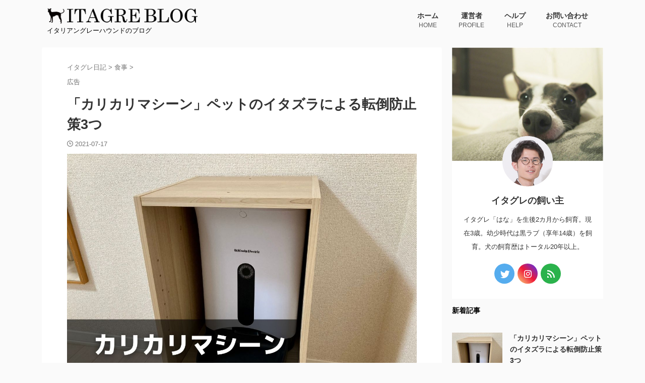

--- FILE ---
content_type: text/html; charset=UTF-8
request_url: https://itagre.pet/karikari-machine-fall/
body_size: 23451
content:

<!DOCTYPE html>
<!--[if lt IE 7]>
<html class="ie6" lang="ja"> <![endif]-->
<!--[if IE 7]>
<html class="i7" lang="ja"> <![endif]-->
<!--[if IE 8]>
<html class="ie" lang="ja"> <![endif]-->
<!--[if gt IE 8]><!-->
<html lang="ja" class="s-navi-right s-navi-search-overlay ">
<!--<![endif]-->
<head prefix="og: http://ogp.me/ns# fb: http://ogp.me/ns/fb# article: http://ogp.me/ns/article#">
<!-- Global site tag (gtag.js) - Google Analytics -->
<style>img:is([sizes="auto" i], [sizes^="auto," i]) { contain-intrinsic-size: 3000px 1500px }</style><style id='wp-emoji-styles-inline-css' type='text/css'>

	img.wp-smiley, img.emoji {
		display: inline !important;
		border: none !important;
		box-shadow: none !important;
		height: 1em !important;
		width: 1em !important;
		margin: 0 0.07em !important;
		vertical-align: -0.1em !important;
		background: none !important;
		padding: 0 !important;
	}
</style><link rel='stylesheet' id='wp-block-library-css' href='https://itagre.pet/wp-includes/css/dist/block-library/style.min.css?ver=6.7.1' type='text/css' media='all'/><style id='rinkerg-gutenberg-rinker-style-inline-css' type='text/css'>
.wp-block-create-block-block{background-color:#21759b;color:#fff;padding:2px}

</style><style id='classic-theme-styles-inline-css' type='text/css'>
/*! This file is auto-generated */
.wp-block-button__link{color:#fff;background-color:#32373c;border-radius:9999px;box-shadow:none;text-decoration:none;padding:calc(.667em + 2px) calc(1.333em + 2px);font-size:1.125em}.wp-block-file__button{background:#32373c;color:#fff;text-decoration:none}
</style><style id='global-styles-inline-css' type='text/css'>
:root{--wp--preset--aspect-ratio--square: 1;--wp--preset--aspect-ratio--4-3: 4/3;--wp--preset--aspect-ratio--3-4: 3/4;--wp--preset--aspect-ratio--3-2: 3/2;--wp--preset--aspect-ratio--2-3: 2/3;--wp--preset--aspect-ratio--16-9: 16/9;--wp--preset--aspect-ratio--9-16: 9/16;--wp--preset--color--black: #000000;--wp--preset--color--cyan-bluish-gray: #abb8c3;--wp--preset--color--white: #ffffff;--wp--preset--color--pale-pink: #f78da7;--wp--preset--color--vivid-red: #cf2e2e;--wp--preset--color--luminous-vivid-orange: #ff6900;--wp--preset--color--luminous-vivid-amber: #fcb900;--wp--preset--color--light-green-cyan: #eefaff;--wp--preset--color--vivid-green-cyan: #00d084;--wp--preset--color--pale-cyan-blue: #8ed1fc;--wp--preset--color--vivid-cyan-blue: #0693e3;--wp--preset--color--vivid-purple: #9b51e0;--wp--preset--color--soft-red: #e92f3d;--wp--preset--color--light-grayish-red: #fdf0f2;--wp--preset--color--vivid-yellow: #ffc107;--wp--preset--color--very-pale-yellow: #fffde7;--wp--preset--color--very-light-gray: #fafafa;--wp--preset--color--very-dark-gray: #313131;--wp--preset--color--original-color-a: #43a047;--wp--preset--color--original-color-b: #795548;--wp--preset--color--original-color-c: #ec407a;--wp--preset--color--original-color-d: #9e9d24;--wp--preset--gradient--vivid-cyan-blue-to-vivid-purple: linear-gradient(135deg,rgba(6,147,227,1) 0%,rgb(155,81,224) 100%);--wp--preset--gradient--light-green-cyan-to-vivid-green-cyan: linear-gradient(135deg,rgb(122,220,180) 0%,rgb(0,208,130) 100%);--wp--preset--gradient--luminous-vivid-amber-to-luminous-vivid-orange: linear-gradient(135deg,rgba(252,185,0,1) 0%,rgba(255,105,0,1) 100%);--wp--preset--gradient--luminous-vivid-orange-to-vivid-red: linear-gradient(135deg,rgba(255,105,0,1) 0%,rgb(207,46,46) 100%);--wp--preset--gradient--very-light-gray-to-cyan-bluish-gray: linear-gradient(135deg,rgb(238,238,238) 0%,rgb(169,184,195) 100%);--wp--preset--gradient--cool-to-warm-spectrum: linear-gradient(135deg,rgb(74,234,220) 0%,rgb(151,120,209) 20%,rgb(207,42,186) 40%,rgb(238,44,130) 60%,rgb(251,105,98) 80%,rgb(254,248,76) 100%);--wp--preset--gradient--blush-light-purple: linear-gradient(135deg,rgb(255,206,236) 0%,rgb(152,150,240) 100%);--wp--preset--gradient--blush-bordeaux: linear-gradient(135deg,rgb(254,205,165) 0%,rgb(254,45,45) 50%,rgb(107,0,62) 100%);--wp--preset--gradient--luminous-dusk: linear-gradient(135deg,rgb(255,203,112) 0%,rgb(199,81,192) 50%,rgb(65,88,208) 100%);--wp--preset--gradient--pale-ocean: linear-gradient(135deg,rgb(255,245,203) 0%,rgb(182,227,212) 50%,rgb(51,167,181) 100%);--wp--preset--gradient--electric-grass: linear-gradient(135deg,rgb(202,248,128) 0%,rgb(113,206,126) 100%);--wp--preset--gradient--midnight: linear-gradient(135deg,rgb(2,3,129) 0%,rgb(40,116,252) 100%);--wp--preset--font-size--small: .8em;--wp--preset--font-size--medium: 20px;--wp--preset--font-size--large: 1.5em;--wp--preset--font-size--x-large: 42px;--wp--preset--font-size--st-regular: 1em;--wp--preset--font-size--huge: 3em;--wp--preset--spacing--20: 0.44rem;--wp--preset--spacing--30: 0.67rem;--wp--preset--spacing--40: 1rem;--wp--preset--spacing--50: 1.5rem;--wp--preset--spacing--60: 2.25rem;--wp--preset--spacing--70: 3.38rem;--wp--preset--spacing--80: 5.06rem;--wp--preset--shadow--natural: 6px 6px 9px rgba(0, 0, 0, 0.2);--wp--preset--shadow--deep: 12px 12px 50px rgba(0, 0, 0, 0.4);--wp--preset--shadow--sharp: 6px 6px 0px rgba(0, 0, 0, 0.2);--wp--preset--shadow--outlined: 6px 6px 0px -3px rgba(255, 255, 255, 1), 6px 6px rgba(0, 0, 0, 1);--wp--preset--shadow--crisp: 6px 6px 0px rgba(0, 0, 0, 1);}:where(.is-layout-flex){gap: 0.5em;}:where(.is-layout-grid){gap: 0.5em;}body .is-layout-flex{display: flex;}.is-layout-flex{flex-wrap: wrap;align-items: center;}.is-layout-flex > :is(*, div){margin: 0;}body .is-layout-grid{display: grid;}.is-layout-grid > :is(*, div){margin: 0;}:where(.wp-block-columns.is-layout-flex){gap: 2em;}:where(.wp-block-columns.is-layout-grid){gap: 2em;}:where(.wp-block-post-template.is-layout-flex){gap: 1.25em;}:where(.wp-block-post-template.is-layout-grid){gap: 1.25em;}.has-black-color{color: var(--wp--preset--color--black) !important;}.has-cyan-bluish-gray-color{color: var(--wp--preset--color--cyan-bluish-gray) !important;}.has-white-color{color: var(--wp--preset--color--white) !important;}.has-pale-pink-color{color: var(--wp--preset--color--pale-pink) !important;}.has-vivid-red-color{color: var(--wp--preset--color--vivid-red) !important;}.has-luminous-vivid-orange-color{color: var(--wp--preset--color--luminous-vivid-orange) !important;}.has-luminous-vivid-amber-color{color: var(--wp--preset--color--luminous-vivid-amber) !important;}.has-light-green-cyan-color{color: var(--wp--preset--color--light-green-cyan) !important;}.has-vivid-green-cyan-color{color: var(--wp--preset--color--vivid-green-cyan) !important;}.has-pale-cyan-blue-color{color: var(--wp--preset--color--pale-cyan-blue) !important;}.has-vivid-cyan-blue-color{color: var(--wp--preset--color--vivid-cyan-blue) !important;}.has-vivid-purple-color{color: var(--wp--preset--color--vivid-purple) !important;}.has-black-background-color{background-color: var(--wp--preset--color--black) !important;}.has-cyan-bluish-gray-background-color{background-color: var(--wp--preset--color--cyan-bluish-gray) !important;}.has-white-background-color{background-color: var(--wp--preset--color--white) !important;}.has-pale-pink-background-color{background-color: var(--wp--preset--color--pale-pink) !important;}.has-vivid-red-background-color{background-color: var(--wp--preset--color--vivid-red) !important;}.has-luminous-vivid-orange-background-color{background-color: var(--wp--preset--color--luminous-vivid-orange) !important;}.has-luminous-vivid-amber-background-color{background-color: var(--wp--preset--color--luminous-vivid-amber) !important;}.has-light-green-cyan-background-color{background-color: var(--wp--preset--color--light-green-cyan) !important;}.has-vivid-green-cyan-background-color{background-color: var(--wp--preset--color--vivid-green-cyan) !important;}.has-pale-cyan-blue-background-color{background-color: var(--wp--preset--color--pale-cyan-blue) !important;}.has-vivid-cyan-blue-background-color{background-color: var(--wp--preset--color--vivid-cyan-blue) !important;}.has-vivid-purple-background-color{background-color: var(--wp--preset--color--vivid-purple) !important;}.has-black-border-color{border-color: var(--wp--preset--color--black) !important;}.has-cyan-bluish-gray-border-color{border-color: var(--wp--preset--color--cyan-bluish-gray) !important;}.has-white-border-color{border-color: var(--wp--preset--color--white) !important;}.has-pale-pink-border-color{border-color: var(--wp--preset--color--pale-pink) !important;}.has-vivid-red-border-color{border-color: var(--wp--preset--color--vivid-red) !important;}.has-luminous-vivid-orange-border-color{border-color: var(--wp--preset--color--luminous-vivid-orange) !important;}.has-luminous-vivid-amber-border-color{border-color: var(--wp--preset--color--luminous-vivid-amber) !important;}.has-light-green-cyan-border-color{border-color: var(--wp--preset--color--light-green-cyan) !important;}.has-vivid-green-cyan-border-color{border-color: var(--wp--preset--color--vivid-green-cyan) !important;}.has-pale-cyan-blue-border-color{border-color: var(--wp--preset--color--pale-cyan-blue) !important;}.has-vivid-cyan-blue-border-color{border-color: var(--wp--preset--color--vivid-cyan-blue) !important;}.has-vivid-purple-border-color{border-color: var(--wp--preset--color--vivid-purple) !important;}.has-vivid-cyan-blue-to-vivid-purple-gradient-background{background: var(--wp--preset--gradient--vivid-cyan-blue-to-vivid-purple) !important;}.has-light-green-cyan-to-vivid-green-cyan-gradient-background{background: var(--wp--preset--gradient--light-green-cyan-to-vivid-green-cyan) !important;}.has-luminous-vivid-amber-to-luminous-vivid-orange-gradient-background{background: var(--wp--preset--gradient--luminous-vivid-amber-to-luminous-vivid-orange) !important;}.has-luminous-vivid-orange-to-vivid-red-gradient-background{background: var(--wp--preset--gradient--luminous-vivid-orange-to-vivid-red) !important;}.has-very-light-gray-to-cyan-bluish-gray-gradient-background{background: var(--wp--preset--gradient--very-light-gray-to-cyan-bluish-gray) !important;}.has-cool-to-warm-spectrum-gradient-background{background: var(--wp--preset--gradient--cool-to-warm-spectrum) !important;}.has-blush-light-purple-gradient-background{background: var(--wp--preset--gradient--blush-light-purple) !important;}.has-blush-bordeaux-gradient-background{background: var(--wp--preset--gradient--blush-bordeaux) !important;}.has-luminous-dusk-gradient-background{background: var(--wp--preset--gradient--luminous-dusk) !important;}.has-pale-ocean-gradient-background{background: var(--wp--preset--gradient--pale-ocean) !important;}.has-electric-grass-gradient-background{background: var(--wp--preset--gradient--electric-grass) !important;}.has-midnight-gradient-background{background: var(--wp--preset--gradient--midnight) !important;}.has-small-font-size{font-size: var(--wp--preset--font-size--small) !important;}.has-medium-font-size{font-size: var(--wp--preset--font-size--medium) !important;}.has-large-font-size{font-size: var(--wp--preset--font-size--large) !important;}.has-x-large-font-size{font-size: var(--wp--preset--font-size--x-large) !important;}
:where(.wp-block-post-template.is-layout-flex){gap: 1.25em;}:where(.wp-block-post-template.is-layout-grid){gap: 1.25em;}
:where(.wp-block-columns.is-layout-flex){gap: 2em;}:where(.wp-block-columns.is-layout-grid){gap: 2em;}
:root :where(.wp-block-pullquote){font-size: 1.5em;line-height: 1.6;}
</style><link rel='stylesheet' id='yyi_rinker_stylesheet-css' href='https://itagre.pet/wp-content/plugins/yyi-rinker/css/style.css?v=1.12.0&#038;ver=6.7.1' type='text/css' media='all'/><link rel='stylesheet' id='normalize-css' href='https://itagre.pet/wp-content/themes/affinger/css/normalize.css?ver=1.5.9' type='text/css' media='all'/><link rel='stylesheet' id='font-awesome-css' href='https://itagre.pet/wp-content/themes/affinger/css/fontawesome/css/font-awesome.min.css?ver=4.7.0' type='text/css' media='all'/><link rel='stylesheet' id='font-awesome-animation-css' href='https://itagre.pet/wp-content/themes/affinger/css/fontawesome/css/font-awesome-animation.min.css?ver=6.7.1' type='text/css' media='all'/><link rel='stylesheet' id='st_svg-css' href='https://itagre.pet/wp-content/themes/affinger/st_svg/style.css?ver=6.7.1' type='text/css' media='all'/><link rel='stylesheet' id='slick-css' href='https://itagre.pet/wp-content/themes/affinger/vendor/slick/slick.css?ver=1.8.0' type='text/css' media='all'/><link rel='stylesheet' id='slick-theme-css' href='https://itagre.pet/wp-content/themes/affinger/vendor/slick/slick-theme.css?ver=1.8.0' type='text/css' media='all'/><link rel='stylesheet' id='style-css' href='https://itagre.pet/wp-content/themes/affinger/style.css?ver=6.7.1' type='text/css' media='all'/><link rel='stylesheet' id='single-css' href='https://itagre.pet/wp-content/themes/affinger/st-rankcss.php' type='text/css' media='all'/><link rel='stylesheet' id='st-lazy-load-css' href='https://itagre.pet/wp-content/plugins/st-lazy-load/assets/css/style.css?ver=20191218' type='text/css' media='all'/><link rel='stylesheet' id='st-themecss-css' href='https://itagre.pet/wp-content/themes/affinger/st-themecss-loader.php?ver=6.7.1' type='text/css' media='all'/><style>
.yyi-rinker-images {
    display: flex;
    justify-content: center;
    align-items: center;
    position: relative;

}
div.yyi-rinker-image img.yyi-rinker-main-img.hidden {
    display: none;
}

.yyi-rinker-images-arrow {
    cursor: pointer;
    position: absolute;
    top: 50%;
    display: block;
    margin-top: -11px;
    opacity: 0.6;
    width: 22px;
}

.yyi-rinker-images-arrow-left{
    left: -10px;
}
.yyi-rinker-images-arrow-right{
    right: -10px;
}

.yyi-rinker-images-arrow-left.hidden {
    display: none;
}

.yyi-rinker-images-arrow-right.hidden {
    display: none;
}
div.yyi-rinker-contents.yyi-rinker-design-tate  div.yyi-rinker-box{
    flex-direction: column;
}

div.yyi-rinker-contents.yyi-rinker-design-slim div.yyi-rinker-box .yyi-rinker-links {
    flex-direction: column;
}

div.yyi-rinker-contents.yyi-rinker-design-slim div.yyi-rinker-info {
    width: 100%;
}

div.yyi-rinker-contents.yyi-rinker-design-slim .yyi-rinker-title {
    text-align: center;
}

div.yyi-rinker-contents.yyi-rinker-design-slim .yyi-rinker-links {
    text-align: center;
}
div.yyi-rinker-contents.yyi-rinker-design-slim .yyi-rinker-image {
    margin: auto;
}

div.yyi-rinker-contents.yyi-rinker-design-slim div.yyi-rinker-info ul.yyi-rinker-links li {
	align-self: stretch;
}
div.yyi-rinker-contents.yyi-rinker-design-slim div.yyi-rinker-box div.yyi-rinker-info {
	padding: 0;
}
div.yyi-rinker-contents.yyi-rinker-design-slim div.yyi-rinker-box {
	flex-direction: column;
	padding: 14px 5px 0;
}

.yyi-rinker-design-slim div.yyi-rinker-box div.yyi-rinker-info {
	text-align: center;
}

.yyi-rinker-design-slim div.price-box span.price {
	display: block;
}

div.yyi-rinker-contents.yyi-rinker-design-slim div.yyi-rinker-info div.yyi-rinker-title a{
	font-size:16px;
}

div.yyi-rinker-contents.yyi-rinker-design-slim ul.yyi-rinker-links li.amazonkindlelink:before,  div.yyi-rinker-contents.yyi-rinker-design-slim ul.yyi-rinker-links li.amazonlink:before,  div.yyi-rinker-contents.yyi-rinker-design-slim ul.yyi-rinker-links li.rakutenlink:before, div.yyi-rinker-contents.yyi-rinker-design-slim ul.yyi-rinker-links li.yahoolink:before, div.yyi-rinker-contents.yyi-rinker-design-slim ul.yyi-rinker-links li.mercarilink:before {
	font-size:12px;
}

div.yyi-rinker-contents.yyi-rinker-design-slim ul.yyi-rinker-links li a {
	font-size: 13px;
}
.entry-content ul.yyi-rinker-links li {
	padding: 0;
}

div.yyi-rinker-contents .yyi-rinker-attention.attention_desing_right_ribbon {
    width: 89px;
    height: 91px;
    position: absolute;
    top: -1px;
    right: -1px;
    left: auto;
    overflow: hidden;
}

div.yyi-rinker-contents .yyi-rinker-attention.attention_desing_right_ribbon span {
    display: inline-block;
    width: 146px;
    position: absolute;
    padding: 4px 0;
    left: -13px;
    top: 12px;
    text-align: center;
    font-size: 12px;
    line-height: 24px;
    -webkit-transform: rotate(45deg);
    transform: rotate(45deg);
    box-shadow: 0 1px 3px rgba(0, 0, 0, 0.2);
}

div.yyi-rinker-contents .yyi-rinker-attention.attention_desing_right_ribbon {
    background: none;
}
.yyi-rinker-attention.attention_desing_right_ribbon .yyi-rinker-attention-after,
.yyi-rinker-attention.attention_desing_right_ribbon .yyi-rinker-attention-before{
display:none;
}
div.yyi-rinker-use-right_ribbon div.yyi-rinker-title {
    margin-right: 2rem;
}

				</style><style type="text/css" id="wp-custom-css">
			span.catname.st-catid-ad{
	color: #666666;
	background: #ffffff;
	padding: 0px;
}		</style><script async src="https://www.googletagmanager.com/gtag/js?id=G-2L7QGGGQW3" type="text/psajs" data-pagespeed-orig-index="0"></script>
<script type="text/psajs" data-pagespeed-orig-index="1">window.dataLayer=window.dataLayer||[];function gtag(){dataLayer.push(arguments);}gtag('js',new Date());gtag('config','G-2L7QGGGQW3');</script>
<meta charset="UTF-8">
<meta name="viewport" content="width=device-width,initial-scale=1.0,user-scalable=no,viewport-fit=cover">
<meta name="format-detection" content="telephone=no">
<meta name="referrer" content="no-referrer-when-downgrade"/>
<link rel="alternate" type="application/rss+xml" title="イタグレの飼育ブログ RSS Feed" href="https://itagre.pet/feed/"/>
<link rel="pingback" href="https://itagre.pet/xmlrpc.php">
<!--[if lt IE 9]>
		<script src="https://itagre.pet/wp-content/themes/affinger/js/html5shiv.js" class="" defer data-st-lazy-load="true"></script>
		<![endif]-->
<meta name='robots' content='max-image-preview:large'/>
<title>「カリカリマシーン」ペットのイタズラによる転倒防止策3つ - イタグレ日記</title>
<link rel='dns-prefetch' href='//ajax.googleapis.com'/>
<link rel='dns-prefetch' href='//www.google.com'/>
<script data-pagespeed-orig-type="text/javascript" type="text/psajs" data-pagespeed-orig-index="2">//<![CDATA[
window._wpemojiSettings={"baseUrl":"https:\/\/s.w.org\/images\/core\/emoji\/15.0.3\/72x72\/","ext":".png","svgUrl":"https:\/\/s.w.org\/images\/core\/emoji\/15.0.3\/svg\/","svgExt":".svg","source":{"concatemoji":"https:\/\/itagre.pet\/wp-includes\/js\/wp-emoji-release.min.js?ver=6.7.1"}};!function(i,n){var o,s,e;function c(e){try{var t={supportTests:e,timestamp:(new Date).valueOf()};sessionStorage.setItem(o,JSON.stringify(t))}catch(e){}}function p(e,t,n){e.clearRect(0,0,e.canvas.width,e.canvas.height),e.fillText(t,0,0);var t=new Uint32Array(e.getImageData(0,0,e.canvas.width,e.canvas.height).data),r=(e.clearRect(0,0,e.canvas.width,e.canvas.height),e.fillText(n,0,0),new Uint32Array(e.getImageData(0,0,e.canvas.width,e.canvas.height).data));return t.every(function(e,t){return e===r[t]})}function u(e,t,n){switch(t){case"flag":return n(e,"\ud83c\udff3\ufe0f\u200d\u26a7\ufe0f","\ud83c\udff3\ufe0f\u200b\u26a7\ufe0f")?!1:!n(e,"\ud83c\uddfa\ud83c\uddf3","\ud83c\uddfa\u200b\ud83c\uddf3")&&!n(e,"\ud83c\udff4\udb40\udc67\udb40\udc62\udb40\udc65\udb40\udc6e\udb40\udc67\udb40\udc7f","\ud83c\udff4\u200b\udb40\udc67\u200b\udb40\udc62\u200b\udb40\udc65\u200b\udb40\udc6e\u200b\udb40\udc67\u200b\udb40\udc7f");case"emoji":return!n(e,"\ud83d\udc26\u200d\u2b1b","\ud83d\udc26\u200b\u2b1b")}return!1}function f(e,t,n){var r="undefined"!=typeof WorkerGlobalScope&&self instanceof WorkerGlobalScope?new OffscreenCanvas(300,150):i.createElement("canvas"),a=r.getContext("2d",{willReadFrequently:!0}),o=(a.textBaseline="top",a.font="600 32px Arial",{});return e.forEach(function(e){o[e]=t(a,e,n)}),o}function t(e){var t=i.createElement("script");t.src=e,t.defer=!0,i.head.appendChild(t)}"undefined"!=typeof Promise&&(o="wpEmojiSettingsSupports",s=["flag","emoji"],n.supports={everything:!0,everythingExceptFlag:!0},e=new Promise(function(e){i.addEventListener("DOMContentLoaded",e,{once:!0})}),new Promise(function(t){var n=function(){try{var e=JSON.parse(sessionStorage.getItem(o));if("object"==typeof e&&"number"==typeof e.timestamp&&(new Date).valueOf()<e.timestamp+604800&&"object"==typeof e.supportTests)return e.supportTests}catch(e){}return null}();if(!n){if("undefined"!=typeof Worker&&"undefined"!=typeof OffscreenCanvas&&"undefined"!=typeof URL&&URL.createObjectURL&&"undefined"!=typeof Blob)try{var e="postMessage("+f.toString()+"("+[JSON.stringify(s),u.toString(),p.toString()].join(",")+"));",r=new Blob([e],{type:"text/javascript"}),a=new Worker(URL.createObjectURL(r),{name:"wpTestEmojiSupports"});return void(a.onmessage=function(e){c(n=e.data),a.terminate(),t(n)})}catch(e){}c(n=f(s,u,p))}t(n)}).then(function(e){for(var t in e)n.supports[t]=e[t],n.supports.everything=n.supports.everything&&n.supports[t],"flag"!==t&&(n.supports.everythingExceptFlag=n.supports.everythingExceptFlag&&n.supports[t]);n.supports.everythingExceptFlag=n.supports.everythingExceptFlag&&!n.supports.flag,n.DOMReady=!1,n.readyCallback=function(){n.DOMReady=!0}}).then(function(){return e}).then(function(){var e;n.supports.everything||(n.readyCallback(),(e=n.source||{}).concatemoji?t(e.concatemoji):e.wpemoji&&e.twemoji&&(t(e.twemoji),t(e.wpemoji)))}))}((window,document),window._wpemojiSettings);
//]]></script>
<script data-pagespeed-orig-type="text/javascript" src="//ajax.googleapis.com/ajax/libs/jquery/1.11.3/jquery.min.js?ver=1.11.3" id="jquery-js" data-st-lazy-load="false" type="text/psajs" data-pagespeed-orig-index="3"></script>
<script data-pagespeed-orig-type="text/javascript" src="https://itagre.pet/wp-content/themes/affinger/js/smoothscroll.js?ver=6.7.1" id="smoothscroll-js" class="" defer data-st-lazy-load="true" type="text/psajs" data-pagespeed-orig-index="4"></script>
<script src="https://www.google.com/recaptcha/api.js?ver=6.7.1" async defer type="text/psajs" data-pagespeed-orig-index="5"></script><link rel="https://api.w.org/" href="https://itagre.pet/wp-json/"/><link rel="alternate" title="JSON" type="application/json" href="https://itagre.pet/wp-json/wp/v2/posts/2344"/><link rel='shortlink' href='https://itagre.pet/?p=2344'/>
<script data-pagespeed-orig-type="text/javascript" language="javascript" type="text/psajs" data-pagespeed-orig-index="6">var vc_pid="887338407";</script><script data-pagespeed-orig-type="text/javascript" src="//aml.valuecommerce.com/vcdal.js" async type="text/psajs" data-pagespeed-orig-index="7"></script><meta name="robots" content="index, follow"/>
<meta name="thumbnail" content="https://itagre.pet/wp-content/uploads/2021/07/karikari-machine-fall.jpg">
<meta name="google-site-verification" content="EziIuiHArS8cCk_nJImD_aq8eqbYug2-l2TDSdLB07E"/>
<meta name="robots" content="max-image-preview:large">
<script src="https://www.google.com/recaptcha/api.js" async defer type="text/psajs" data-pagespeed-orig-index="8"></script>
<meta name="p:domain_verify" content="1b53100faf25ab6a968503e9a7248aed"/>
<script async src="https://fundingchoicesmessages.google.com/i/pub-8533599269826659?ers=1" nonce="1wk3E_z29w-htfHhqMK03A" type="text/psajs" data-pagespeed-orig-index="9"></script><script nonce="1wk3E_z29w-htfHhqMK03A" type="text/psajs" data-pagespeed-orig-index="10">(function(){function signalGooglefcPresent(){if(!window.frames['googlefcPresent']){if(document.body){const iframe=document.createElement('iframe');iframe.style='width: 0; height: 0; border: none; z-index: -1000; left: -1000px; top: -1000px;';iframe.style.display='none';iframe.name='googlefcPresent';document.body.appendChild(iframe);}else{setTimeout(signalGooglefcPresent,0);}}}signalGooglefcPresent();})();</script>
<link rel="canonical" href="https://itagre.pet/karikari-machine-fall/"/>
<link rel="icon" href="https://itagre.pet/wp-content/uploads/2018/08/cropped-itagre-icon-32x32.png" sizes="32x32"/>
<link rel="icon" href="https://itagre.pet/wp-content/uploads/2018/08/cropped-itagre-icon-192x192.png" sizes="192x192"/>
<link rel="apple-touch-icon" href="https://itagre.pet/wp-content/uploads/2018/08/cropped-itagre-icon-180x180.png"/>
<meta name="msapplication-TileImage" content="https://itagre.pet/wp-content/uploads/2018/08/cropped-itagre-icon-270x270.png"/>
<!-- OGP -->
<meta property="og:locale" content="ja_JP">
<meta property="fb:app_id" content="282233849324726">
<meta property="og:type" content="article">
<meta property="og:title" content="「カリカリマシーン」ペットのイタズラによる転倒防止策3つ">
<meta property="og:url" content="https://itagre.pet/karikari-machine-fall/">
<meta property="og:description" content="犬を留守にさせることが多いので、自動給餌機「カリカリマシーン」を購入しました。 この自動給餌機は、指定した時間に、指定した量のフードを正確に与えてくれる、非常に頼りになるペット用品です。 関連記事：【">
<meta property="og:site_name" content="イタグレの飼育ブログ">
<meta property="og:image" content="https://itagre.pet/wp-content/uploads/2021/07/karikari-machine-fall.jpg">
<meta property="article:published_time" content="2021-07-17T12:13:30+09:00"/>
<meta property="article:author" content="イタグレの飼い主"/>
<meta name="twitter:card" content="summary_large_image">
<meta name="twitter:site" content="@itagre_hana">
<meta name="twitter:title" content="「カリカリマシーン」ペットのイタズラによる転倒防止策3つ">
<meta name="twitter:description" content="犬を留守にさせることが多いので、自動給餌機「カリカリマシーン」を購入しました。 この自動給餌機は、指定した時間に、指定した量のフードを正確に与えてくれる、非常に頼りになるペット用品です。 関連記事：【">
<meta name="twitter:image" content="https://itagre.pet/wp-content/uploads/2021/07/karikari-machine-fall.jpg">
<!-- /OGP -->
<script type="text/psajs" data-pagespeed-orig-index="11">(function(window,document,$,undefined){'use strict';var SlideBox=(function(){function SlideBox($element){this._$element=$element;}SlideBox.prototype.$content=function(){return this._$element.find('[data-st-slidebox-content]');};SlideBox.prototype.$toggle=function(){return this._$element.find('[data-st-slidebox-toggle]');};SlideBox.prototype.$icon=function(){return this._$element.find('[data-st-slidebox-icon]');};SlideBox.prototype.$text=function(){return this._$element.find('[data-st-slidebox-text]');};SlideBox.prototype.is_expanded=function(){return!!(this._$element.filter('[data-st-slidebox-expanded="true"]').length);};SlideBox.prototype.expand=function(){var self=this;this.$content().slideDown().promise().then(function(){var $icon=self.$icon();var $text=self.$text();$icon.removeClass($icon.attr('data-st-slidebox-icon-collapsed')).addClass($icon.attr('data-st-slidebox-icon-expanded'))
$text.text($text.attr('data-st-slidebox-text-expanded'))
self._$element.removeClass('is-collapsed').addClass('is-expanded');self._$element.attr('data-st-slidebox-expanded','true');});};SlideBox.prototype.collapse=function(){var self=this;this.$content().slideUp().promise().then(function(){var $icon=self.$icon();var $text=self.$text();$icon.removeClass($icon.attr('data-st-slidebox-icon-expanded')).addClass($icon.attr('data-st-slidebox-icon-collapsed'))
$text.text($text.attr('data-st-slidebox-text-collapsed'))
self._$element.removeClass('is-expanded').addClass('is-collapsed');self._$element.attr('data-st-slidebox-expanded','false');});};SlideBox.prototype.toggle=function(){if(this.is_expanded()){this.collapse();}else{this.expand();}};SlideBox.prototype.add_event_listeners=function(){var self=this;this.$toggle().on('click',function(event){self.toggle();});};SlideBox.prototype.initialize=function(){this.add_event_listeners();};return SlideBox;}());function on_ready(){var slideBoxes=[];$('[data-st-slidebox]').each(function(){var $element=$(this);var slideBox=new SlideBox($element);slideBoxes.push(slideBox);slideBox.initialize();});return slideBoxes;}$(on_ready);}(window,window.document,jQuery));</script>
<script type="text/psajs" data-pagespeed-orig-index="12">(function(window,document,$,undefined){'use strict';$(function(){$('.post h2:not([class^="is-style-st-heading-custom-"]):not([class*=" is-style-st-heading-custom-"]):not(.st-css-no2) , .h2modoki').wrapInner('<span class="st-dash-design"></span>');})}(window,window.document,jQuery));</script>
<script type="text/psajs" data-pagespeed-orig-index="13">(function(window,document,$,undefined){'use strict';$(function(){$("#toc_container:not(:has(ul ul))").addClass("only-toc");$(".st-ac-box ul:has(.cat-item)").each(function(){$(this).addClass("st-ac-cat");});});}(window,window.document,jQuery));</script>
<script type="text/psajs" data-pagespeed-orig-index="14">(function(window,document,$,undefined){'use strict';$(function(){$('.st-star').parent('.rankh4').css('padding-bottom','5px');});}(window,window.document,jQuery));</script>
<script type="text/psajs" data-pagespeed-orig-index="15">(function(window,document,$,undefined){'use strict';$(function(){$('.is-style-st-paragraph-kaiwa').wrapInner('<span class="st-paragraph-kaiwa-text">');});}(window,window.document,jQuery));</script>
<script type="text/psajs" data-pagespeed-orig-index="16">(function(window,document,$,undefined){'use strict';$(function(){$('.is-style-st-paragraph-kaiwa-b').wrapInner('<span class="st-paragraph-kaiwa-text">');});}(window,window.document,jQuery));</script>
<script type="text/psajs" data-pagespeed-orig-index="17">(function(window,document,$,undefined){'use strict';$(function(){$('[class^="is-style-st-paragraph-"],[class*=" is-style-st-paragraph-"]').wrapInner('<span class="st-noflex"></span>');});}(window,window.document,jQuery));</script>
</head>
<body class="post-template-default single single-post postid-2344 single-format-standard not-front-page"><noscript><meta HTTP-EQUIV="refresh" content="0;url='https://itagre.pet/karikari-machine-fall/?PageSpeed=noscript'" /><style><!--table,div,span,font,p{display:none} --></style><div style="display:block">Please click <a href="https://itagre.pet/karikari-machine-fall/?PageSpeed=noscript">here</a> if you are not redirected within a few seconds.</div></noscript>	<div id="st-ami">
<div id="wrapper" class="">
<div id="wrapper-in">
<header id="">
<div id="header-full">
<div id="headbox-bg">
<div id="headbox">
<nav id="s-navi" class="pcnone" data-st-nav data-st-nav-type="normal">
<dl class="acordion is-active" data-st-nav-primary>
<dt class="trigger">
<p class="acordion_button"><span class="op op-menu"><i class="st-fa st-svg-menu_thin"></i></span></p>
<p class="acordion_button acordion_button_search"><span class="op op-search"><i class="st-fa st-svg-search_s op-search-close_thin"></i></span></p>
<div id="st-mobile-logo"></div>
<!-- 追加メニュー -->
<!-- 追加メニュー2 -->
</dt>
<dd class="acordion_tree">
<div class="acordion_tree_content">
<div class="st-ac-box">
<div id="categories-2" class="st-widgets-box ac-widgets-top widget_categories"><p class="st-widgets-title">カテゴリー</p>
<ul>
<li class="cat-item cat-item-14"><a href="https://itagre.pet/category/play/"><span class="cat-item-label">あそび (3)</span></a>
</li>
<li class="cat-item cat-item-12"><a href="https://itagre.pet/category/care/"><span class="cat-item-label">お手入れ (17)</span></a>
</li>
<li class="cat-item cat-item-11"><a href="https://itagre.pet/category/training/"><span class="cat-item-label">しつけ (18)</span></a>
</li>
<li class="cat-item cat-item-16"><a href="https://itagre.pet/category/item/"><span class="cat-item-label">グッズ (13)</span></a>
</li>
<li class="cat-item cat-item-9"><a href="https://itagre.pet/category/toilet/"><span class="cat-item-label">トイレ (9)</span></a>
</li>
<li class="cat-item cat-item-26"><a href="https://itagre.pet/category/drive/"><span class="cat-item-label">ドライブ (4)</span></a>
</li>
<li class="cat-item cat-item-15"><a href="https://itagre.pet/category/walk/"><span class="cat-item-label">散歩 (11)</span></a>
</li>
<li class="cat-item cat-item-27"><a href="https://itagre.pet/category/disaster/"><span class="cat-item-label">災害 (3)</span></a>
</li>
<li class="cat-item cat-item-5"><a href="https://itagre.pet/category/ecology/"><span class="cat-item-label">生態 (8)</span></a>
</li>
<li class="cat-item cat-item-13"><a href="https://itagre.pet/category/medical/"><span class="cat-item-label">病気と医療 (39)</span></a>
</li>
<li class="cat-item cat-item-6"><a href="https://itagre.pet/category/cost/"><span class="cat-item-label">費用 (7)</span></a>
</li>
<li class="cat-item cat-item-7"><a href="https://itagre.pet/category/obtain/"><span class="cat-item-label">購入 (16)</span></a>
</li>
<li class="cat-item cat-item-10"><a href="https://itagre.pet/category/meal/"><span class="cat-item-label">食事 (17)</span></a>
</li>
<li class="cat-item cat-item-8"><a href="https://itagre.pet/category/keep/"><span class="cat-item-label">飼育 (13)</span></a>
</li>
</ul>
</div><div id="form2_widget-2" class="st-widgets-box ac-widgets-top widget_form2_widget"><a class="st-originallink" href="https://itagre.pet/user-sitemap/">
<div class="st-originalbtn" style="border: 1px solid #ffffff !important;">
<div class="st-originalbtn-l" style="border-color: #ffffff !important;"><span class="btnwebfont"><i class="st-fa fa-sitemap" aria-hidden="true"></i></span></div>
<div class="st-originalbtn-r"><span class="originalbtn-bold">記事検索</span></div>
</div>
</a></div>	</div>
<div class="menu-%e3%82%b9%e3%83%9e%e3%83%9b%e3%82%b9%e3%83%a9%e3%82%a4%e3%83%89-container"><ul id="menu-%e3%82%b9%e3%83%9e%e3%83%9b%e3%82%b9%e3%83%a9%e3%82%a4%e3%83%89" class="menu"><li id="menu-item-356" class="menu-item menu-item-type-post_type menu-item-object-post menu-item-356"><a href="https://itagre.pet/italian-greyhound/"><span class="menu-item-label">「イタグレ」とは？</span></a></li>
<li id="menu-item-357" class="menu-item menu-item-type-post_type menu-item-object-page menu-item-357"><a href="https://itagre.pet/profile/"><span class="menu-item-label">運営者</span></a></li>
<li id="menu-item-358" class="menu-item menu-item-type-post_type menu-item-object-page menu-item-358"><a href="https://itagre.pet/help/"><span class="menu-item-label">ヘルプ</span></a></li>
<li id="menu-item-355" class="menu-item menu-item-type-post_type menu-item-object-page menu-item-355"><a href="https://itagre.pet/contact/"><span class="menu-item-label">お問い合わせ</span></a></li>
<li id="menu-item-2163" class="menu-item menu-item-type-post_type menu-item-object-page menu-item-privacy-policy menu-item-2163"><a rel="privacy-policy" href="https://itagre.pet/privacy-policy/"><span class="menu-item-label">プライバシーポリシー</span></a></li>
</ul></div>	<div class="clear"></div>
</div>
</dd>
<dd class="acordion_search">
<div class="acordion_search_content">
<div id="st_custom_html_widget-17" class="widget_text st-widgets-box search-widgets-top widget_st_custom_html_widget">
<div class="textwidget custom-html-widget">
<p style="text-align: center;">記事を探す</p>	</div>
</div>
<div id="search-5" class="st-widgets-box search-widgets-top widget_search"><div id="search" class="search-custom-d">
<form method="get" id="searchform" action="https://itagre.pet/">
<label class="hidden" for="s">
</label>
<input type="text" placeholder="" value="" name="s" id="s"/>
<input type="submit" value="&#xf002;" class="st-fa" id="searchsubmit"/>
</form>
</div>
<!-- /stinger -->
</div>
<div id="st_custom_html_widget-18" class="widget_text st-widgets-box search-widgets-top widget_st_custom_html_widget">
<div class="textwidget custom-html-widget">
<p class="komozi" style="text-align: center;">ブログ内の記事を検索できます。</p>	</div>
</div>
</div>
</dd>
</dl>
</nav>
<div id="header-l">
<div id="st-text-logo">
<!-- ロゴ又はブログ名 -->
<p class="sitename sitenametop"><a href="https://itagre.pet/">
<img data-src="https://itagre.pet/wp-content/uploads/2018/11/itagre-blog.png" width="360" height="40" alt="イタグレの飼育ブログ" class="st-lazy-load-lazy" src="[data-uri]" data-aspectratio="360/40" data-st-lazy-load="true"><noscript class="st-lazy-load-noscript"><img src="https://itagre.pet/wp-content/uploads/2018/11/itagre-blog.png" width="360" height="40" alt="イタグレの飼育ブログ"></noscript> </a></p>
<!-- ロゴ又はブログ名ここまで -->
<!-- キャプション -->
<p class="descr">
イタリアングレーハウンドのブログ	</p>
</div>
</div><!-- /#header-l -->
<div id="header-r" class="smanone">
<div class="footermenubox st-menu-side-box clearfix "><ul id="menu-%e3%83%98%e3%83%83%e3%83%80%e3%83%bc%e6%a8%aa%e5%88%97" class="footermenust st-menu-side"><li id="menu-item-2094" class="menu-item menu-item-type-custom menu-item-object-custom menu-item-home menu-item-2094"><a href="https://itagre.pet/" title="HOME">ホーム<span>HOME</span></a></li>
<li id="menu-item-2097" class="menu-item menu-item-type-post_type menu-item-object-page menu-item-2097"><a href="https://itagre.pet/profile/" title="PROFILE">運営者<span>PROFILE</span></a></li>
<li id="menu-item-2098" class="menu-item menu-item-type-post_type menu-item-object-page menu-item-2098"><a href="https://itagre.pet/help/" title="HELP">ヘルプ<span>HELP</span></a></li>
<li id="menu-item-2095" class="menu-item menu-item-type-post_type menu-item-object-page menu-item-2095"><a href="https://itagre.pet/contact/" title="CONTACT">お問い合わせ<span>CONTACT</span></a></li>
</ul></div>	</div><!-- /#header-r -->
</div><!-- /#headbox -->
</div><!-- /#headbox-bg clearfix -->
</div><!-- #header-full -->
</header>
<div id="content-w">
<div id="st-header-post-under-box" class="st-header-post-no-data " style="">
<div class="st-dark-cover">
</div>
</div>
<div id="content" class="clearfix">
<div id="contentInner">
<main>
<article>
<div id="post-2344" class="st-post post-2344 post type-post status-publish format-standard has-post-thumbnail hentry category-meal">
<!--ぱんくず -->
<div id="breadcrumb">
<ol itemscope itemtype="http://schema.org/BreadcrumbList">
<li itemprop="itemListElement" itemscope itemtype="http://schema.org/ListItem">
<a href="https://itagre.pet" itemprop="item">
<span itemprop="name">イタグレ日記</span>
</a>
&gt;
<meta itemprop="position" content="1"/>
</li>
<li itemprop="itemListElement" itemscope itemtype="http://schema.org/ListItem">
<a href="https://itagre.pet/category/meal/" itemprop="item">
<span itemprop="name">食事</span>
</a>
&gt;
<meta itemprop="position" content="2"/>
</li>
</ol>
</div>
<!--/ ぱんくず -->
<!--ループ開始 -->
<p class="st-catgroup"><span class="catname st-catid-ad">広告</span></p>
<h1 class="entry-title">「カリカリマシーン」ペットのイタズラによる転倒防止策3つ</h1>
<div class="blogbox ">
<p><span class="kdate">
<i class="st-fa st-svg-clock-o"></i><time class="updated" datetime="2021-07-17T12:13:30+0900">2021-07-17</time>
</span></p>
</div>
<div class="mainbox">
<div id="nocopy"><!-- コピー禁止エリアここから -->
<div class=" st-eyecatch-under">
<img width="1200" height="900" data-src="https://itagre.pet/wp-content/uploads/2021/07/karikari-machine-fall.jpg" class="attachment-full size-full wp-post-image st-lazy-load-lazy" alt="「カリカリマシーン」ペットのイタズラによる転倒防止策3つ" decoding="async" data-srcset="https://itagre.pet/wp-content/uploads/2021/07/karikari-machine-fall.jpg 1200w, https://itagre.pet/wp-content/uploads/2021/07/karikari-machine-fall-300x225.jpg 300w, https://itagre.pet/wp-content/uploads/2021/07/karikari-machine-fall-768x576.jpg 768w" data-sizes="(max-width: 1200px) 100vw, 1200px" src="[data-uri]" data-aspectratio="1200/900" data-st-lazy-load="true"><noscript class="st-lazy-load-noscript"><img width="1200" height="900" src="https://itagre.pet/wp-content/uploads/2021/07/karikari-machine-fall.jpg" class="attachment-full size-full wp-post-image" alt="「カリカリマシーン」ペットのイタズラによる転倒防止策3つ" decoding="async" srcset="https://itagre.pet/wp-content/uploads/2021/07/karikari-machine-fall.jpg 1200w, https://itagre.pet/wp-content/uploads/2021/07/karikari-machine-fall-300x225.jpg 300w, https://itagre.pet/wp-content/uploads/2021/07/karikari-machine-fall-768x576.jpg 768w" sizes="(max-width: 1200px) 100vw, 1200px"/></noscript>
</div>
<div class="entry-content">
<p>犬を留守にさせることが多いので、自動給餌機「カリカリマシーン」を購入しました。</p>
<p>この自動給餌機は、指定した時間に、指定した量のフードを正確に与えてくれる、非常に頼りになるペット用品です。</p>
<p><span class="huto">関連記事</span>：<a href="https://itagre.pet/karikari-machine-review/">【レビュー】自動給餌器「カリカリマシーン」を使ってみた</a></p>
<p>ただ、ウチの犬は<span class="huto">留守にしている間にカリカリマシーンを倒して、中に入っているフードを取り出そうとする</span>んですね（これはカリカリマシーンが悪いのではなく、ウチの犬が悪いんです）。</p>
<p>なので、留守番をさせているときに転倒しないよう対策をいろいろ考えました。中でも効果のあった3つの対策をこの記事にメモしておきます。</p>
<div class="st-kaiwa-box kaiwaicon2 clearfix"><div class="st-kaiwa-face"><img decoding="async" data-src="https://itagre.pet/wp-content/uploads/2019/04/blog-author.png" width="60px" class="st-lazy-load-lazy" src="[data-uri]" data-st-lazy-load="true"><noscript class="st-lazy-load-noscript"><img decoding="async" src="https://itagre.pet/wp-content/uploads/2019/04/blog-author.png" width="60px"></noscript><div class="st-kaiwa-face-name">飼い主</div></div><div class="st-kaiwa-area"><div class="st-kaiwa-hukidashi">ボクと同じように、ペットがカリカリマシーンを倒して困っている飼い主さんはぜひご参考に。</div></div></div>
<h2>転倒の危険性</h2>
<p><img decoding="async" class="alignnone size-full wp-image-2348 st-lazy-load-lazy" data-src="https://itagre.pet/wp-content/uploads/2021/07/karikari-machine-falled.jpg" alt="犬に倒されたカリカリマシーン" width="1200" height="1200" data-srcset="https://itagre.pet/wp-content/uploads/2021/07/karikari-machine-falled.jpg 1200w, https://itagre.pet/wp-content/uploads/2021/07/karikari-machine-falled-300x300.jpg 300w, https://itagre.pet/wp-content/uploads/2021/07/karikari-machine-falled-900x900.jpg 900w, https://itagre.pet/wp-content/uploads/2021/07/karikari-machine-falled-150x150.jpg 150w, https://itagre.pet/wp-content/uploads/2021/07/karikari-machine-falled-768x768.jpg 768w, https://itagre.pet/wp-content/uploads/2021/07/karikari-machine-falled-100x100.jpg 100w" data-sizes="(max-width: 1200px) 100vw, 1200px" src="[data-uri]" data-aspectratio="1200/1200" data-st-lazy-load="true"><noscript class="st-lazy-load-noscript"><img decoding="async" class="alignnone size-full wp-image-2348" src="https://itagre.pet/wp-content/uploads/2021/07/karikari-machine-falled.jpg" alt="犬に倒されたカリカリマシーン" width="1200" height="1200" srcset="https://itagre.pet/wp-content/uploads/2021/07/karikari-machine-falled.jpg 1200w, https://itagre.pet/wp-content/uploads/2021/07/karikari-machine-falled-300x300.jpg 300w, https://itagre.pet/wp-content/uploads/2021/07/karikari-machine-falled-900x900.jpg 900w, https://itagre.pet/wp-content/uploads/2021/07/karikari-machine-falled-150x150.jpg 150w, https://itagre.pet/wp-content/uploads/2021/07/karikari-machine-falled-768x768.jpg 768w, https://itagre.pet/wp-content/uploads/2021/07/karikari-machine-falled-100x100.jpg 100w" sizes="(max-width: 1200px) 100vw, 1200px"/></noscript></p>
<p>カリカリマシーンが転倒してしまうと、</p>
<ul style="list-style-type: square;">
<li>故障の原因になる</li>
<li>給餌できなくなる</li>
</ul>
<p>といった危険性があります。</p>
<p>カリカリマシーンにフードがたっぷり入っていることを知っているペットは、そのフードを食べようと<span class="huto">前脚で引っかいたり、鼻でつついたりして、フタを開けよう</span>とします。</p>
<div class="st-kaiwa-box kaiwaicon2 clearfix"><div class="st-kaiwa-face"><img decoding="async" data-src="https://itagre.pet/wp-content/uploads/2019/04/blog-author.png" width="60px" class="st-lazy-load-lazy" src="[data-uri]" data-st-lazy-load="true"><noscript class="st-lazy-load-noscript"><img decoding="async" src="https://itagre.pet/wp-content/uploads/2019/04/blog-author.png" width="60px"></noscript><div class="st-kaiwa-face-name">飼い主</div></div><div class="st-kaiwa-area"><div class="st-kaiwa-hukidashi">特に飼い主が不在の留守番中はやることがなく暇なので、カリカリマシーンにイタズラするリスクが高くなります。</div></div></div>
<p>フタはしっかりロックされているので、どんなにイタズラしても外れる心配はありません。ただ、<span class="huto">開けようと必死になっているうちに、カリカリマシーンが転倒</span>してしまうんですよね。</p>
<p>カリカリマシーンが転倒すると、その衝撃で故障する危険があります。なにより、<span class="huto">転倒するとフードが出てきません。</span>こうなると、カリカリマシーンを買った意味がなくなります。</p>
<h2>転倒を防ぐ3つの方法</h2>
<p>ウチの犬も、留守番中にカリカリフードをイタズラします。かなり脚力があるので、3分もあればすぐに転倒させてしまいます。</p>
<p>いろいろ転倒対策を試みて、効果のあったのが次の3つ。</p>
<div class="maruno">
<ol>
<li><a href="#転倒防止1">しつける</a></li>
<li><a href="#転倒防止2">エサを満量まで入れる</a></li>
<li><a href="#転倒防止3">カラーボックスに入れる（効果バツグン）</a></li>
</ol>
</div>
<p>それぞれ詳しくご紹介していきます。</p>
<h3 id="転倒防止1">方法1：しつける</h3>
<p><img decoding="async" class="alignnone size-full wp-image-2349 st-lazy-load-lazy" data-src="https://itagre.pet/wp-content/uploads/2021/07/karikari-machine-fall-taisaku1.jpg" alt="イタグレとカリカリマシーン" width="1200" height="900" data-srcset="https://itagre.pet/wp-content/uploads/2021/07/karikari-machine-fall-taisaku1.jpg 1200w, https://itagre.pet/wp-content/uploads/2021/07/karikari-machine-fall-taisaku1-300x225.jpg 300w, https://itagre.pet/wp-content/uploads/2021/07/karikari-machine-fall-taisaku1-768x576.jpg 768w" data-sizes="(max-width: 1200px) 100vw, 1200px" src="[data-uri]" data-aspectratio="1200/900" data-st-lazy-load="true"><noscript class="st-lazy-load-noscript"><img decoding="async" class="alignnone size-full wp-image-2349" src="https://itagre.pet/wp-content/uploads/2021/07/karikari-machine-fall-taisaku1.jpg" alt="イタグレとカリカリマシーン" width="1200" height="900" srcset="https://itagre.pet/wp-content/uploads/2021/07/karikari-machine-fall-taisaku1.jpg 1200w, https://itagre.pet/wp-content/uploads/2021/07/karikari-machine-fall-taisaku1-300x225.jpg 300w, https://itagre.pet/wp-content/uploads/2021/07/karikari-machine-fall-taisaku1-768x576.jpg 768w" sizes="(max-width: 1200px) 100vw, 1200px"/></noscript></p>
<p>まず基本的なことですが、イタズラをしないよう、しっかり躾ける（しつける）ことが大切です。</p>
<p>カリカリマシーンを前脚で引っかいたりしたら「ダメ！」「NO！」と厳しく叱ってください。しっかり躾けておけば、（少なくとも）飼い主がいる間はイタズラしません。</p>
<p>ペットに呼びかけられるホームカメラを持っているなら、ペットに留守番をさせている間に監視し、イタズラしたら叱ることもできます。</p>
<p>まずは、きちんと躾けましょう。</p>
<h3 id="転倒防止2">方法2：エサを満量まで入れる</h3>
<p><img decoding="async" class="alignnone size-full wp-image-2350 st-lazy-load-lazy" data-src="https://itagre.pet/wp-content/uploads/2021/07/karikari-machine-fall-taisaku2.jpg" alt="ドッグフードがたくさん入ったフードタンク" width="1200" height="900" data-srcset="https://itagre.pet/wp-content/uploads/2021/07/karikari-machine-fall-taisaku2.jpg 1200w, https://itagre.pet/wp-content/uploads/2021/07/karikari-machine-fall-taisaku2-300x225.jpg 300w, https://itagre.pet/wp-content/uploads/2021/07/karikari-machine-fall-taisaku2-768x576.jpg 768w" data-sizes="(max-width: 1200px) 100vw, 1200px" src="[data-uri]" data-aspectratio="1200/900" data-st-lazy-load="true"><noscript class="st-lazy-load-noscript"><img decoding="async" class="alignnone size-full wp-image-2350" src="https://itagre.pet/wp-content/uploads/2021/07/karikari-machine-fall-taisaku2.jpg" alt="ドッグフードがたくさん入ったフードタンク" width="1200" height="900" srcset="https://itagre.pet/wp-content/uploads/2021/07/karikari-machine-fall-taisaku2.jpg 1200w, https://itagre.pet/wp-content/uploads/2021/07/karikari-machine-fall-taisaku2-300x225.jpg 300w, https://itagre.pet/wp-content/uploads/2021/07/karikari-machine-fall-taisaku2-768x576.jpg 768w" sizes="(max-width: 1200px) 100vw, 1200px"/></noscript></p>
<p>カリカリマシーンは本体の重量や安定感がありますが、力のある犬ならカンタンに倒すことができます。</p>
<p>なので、<span class="huto">フードをタンクに満量まで入れることで本体の重量を上げ、安定感をさらにアップ</span>させましょう。</p>
<p>カリカリマシーンの場合、フードタンクは4300cc（約1,500~1,800g）まで入ります。1.8kgも増えれば、少しですが転倒するリスクは減ります。</p>
<h3 id="転倒防止3">方法3：カラーボックスに入れる</h3>
<p><img decoding="async" class="alignnone size-full wp-image-2351 st-lazy-load-lazy" data-src="https://itagre.pet/wp-content/uploads/2021/07/karikari-machine-fall-taisaku3.jpg" alt="カラーボックスに入ったカリカリマシーン" width="1200" height="900" data-srcset="https://itagre.pet/wp-content/uploads/2021/07/karikari-machine-fall-taisaku3.jpg 1200w, https://itagre.pet/wp-content/uploads/2021/07/karikari-machine-fall-taisaku3-300x225.jpg 300w, https://itagre.pet/wp-content/uploads/2021/07/karikari-machine-fall-taisaku3-768x576.jpg 768w" data-sizes="(max-width: 1200px) 100vw, 1200px" src="[data-uri]" data-aspectratio="1200/900" data-st-lazy-load="true"><noscript class="st-lazy-load-noscript"><img decoding="async" class="alignnone size-full wp-image-2351" src="https://itagre.pet/wp-content/uploads/2021/07/karikari-machine-fall-taisaku3.jpg" alt="カラーボックスに入ったカリカリマシーン" width="1200" height="900" srcset="https://itagre.pet/wp-content/uploads/2021/07/karikari-machine-fall-taisaku3.jpg 1200w, https://itagre.pet/wp-content/uploads/2021/07/karikari-machine-fall-taisaku3-300x225.jpg 300w, https://itagre.pet/wp-content/uploads/2021/07/karikari-machine-fall-taisaku3-768x576.jpg 768w" sizes="(max-width: 1200px) 100vw, 1200px"/></noscript></p>
<p>ウチの犬は、どんなに躾けても留守番中にイタズラをしますし、ホームカメラ越しに叱っても効果がありません。また、フードをタンクの満了まで入れてもすぐに倒してしまいました。</p>
<p>そこで思いついたのが、カラーボックスにカリカリマシーンを入れる方法。</p>
<p><img decoding="async" class="alignnone size-full wp-image-2352 st-lazy-load-lazy" data-src="https://itagre.pet/wp-content/uploads/2021/07/karikari-machine-fall-taisaku3-2.jpg" alt="カラーボックスに入ったカリカリマシーン" width="1200" height="900" data-srcset="https://itagre.pet/wp-content/uploads/2021/07/karikari-machine-fall-taisaku3-2.jpg 1200w, https://itagre.pet/wp-content/uploads/2021/07/karikari-machine-fall-taisaku3-2-300x225.jpg 300w, https://itagre.pet/wp-content/uploads/2021/07/karikari-machine-fall-taisaku3-2-768x576.jpg 768w" data-sizes="(max-width: 1200px) 100vw, 1200px" src="[data-uri]" data-aspectratio="1200/900" data-st-lazy-load="true"><noscript class="st-lazy-load-noscript"><img decoding="async" class="alignnone size-full wp-image-2352" src="https://itagre.pet/wp-content/uploads/2021/07/karikari-machine-fall-taisaku3-2.jpg" alt="カラーボックスに入ったカリカリマシーン" width="1200" height="900" srcset="https://itagre.pet/wp-content/uploads/2021/07/karikari-machine-fall-taisaku3-2.jpg 1200w, https://itagre.pet/wp-content/uploads/2021/07/karikari-machine-fall-taisaku3-2-300x225.jpg 300w, https://itagre.pet/wp-content/uploads/2021/07/karikari-machine-fall-taisaku3-2-768x576.jpg 768w" sizes="(max-width: 1200px) 100vw, 1200px"/></noscript></p>
<p><span class="huto">カリカリマシーンがギリギリ入るくらいのカラーボックス</span>に入れておけば、ペットが手を入れる隙間ができず、転倒の心配がありません。</p>
<div class="st-kaiwa-box kaiwaicon2 clearfix"><div class="st-kaiwa-face"><img decoding="async" data-src="https://itagre.pet/wp-content/uploads/2019/04/blog-author.png" width="60px" class="st-lazy-load-lazy" src="[data-uri]" data-st-lazy-load="true"><noscript class="st-lazy-load-noscript"><img decoding="async" src="https://itagre.pet/wp-content/uploads/2019/04/blog-author.png" width="60px"></noscript><div class="st-kaiwa-face-name">飼い主</div></div><div class="st-kaiwa-area"><div class="st-kaiwa-hukidashi">カラーボックス自体の重量もあるので、安定感があります。</div></div></div>
<p>本体のサイズは高さ38cm×幅24.5cm×奥行30cmです。あまりにもギリギリだと入らないことがあり、逆に大きすぎると意味がなくなります。実際にホームセンターなどにカリカリマシーンを持っていき、ちょうど良い大きさか？を確認してみると良いでしょう。</p>
<p>ちなみにウチは、内寸が高さ38.5cm×幅27.5cm×奥行27.5cmのカラーボックスに入れています。<span class="huto">外寸ではなく内寸</span>です。</p>
<h2>まとめ</h2>
<p>カリカリマシーンは転倒しにくい設計になっていますが、イタズラ好きなワンちゃんだと、お留守番中に倒してしまうことがあります。</p>
<p>倒れてしまうとカリカリマシーンからフードがきちんと出ず、お留守番中にエサを与えることができません。</p>
<p>ピッタリサイズのカラーボックスなどに入れて転倒を防止し、安心してお留守番ができるようにしましょう。</p>
</div>
</div><!-- コピー禁止エリアここまで -->
<div class="adbox">
<div class="textwidget custom-html-widget">
<script async src="https://pagead2.googlesyndication.com/pagead/js/adsbygoogle.js?client=ca-pub-8533599269826659" crossorigin="anonymous" type="text/psajs" data-pagespeed-orig-index="18"></script>
<!-- イタグレ【PC記事下336×280】 -->
<ins class="adsbygoogle" style="display:inline-block;width:336px;height:280px" data-ad-client="ca-pub-8533599269826659" data-ad-slot="4501273676"></ins>
<script type="text/psajs" data-pagespeed-orig-index="19">(adsbygoogle=window.adsbygoogle||[]).push({});</script>	</div>
<div style="padding-top:10px;">
<div class="textwidget custom-html-widget">
<script async src="https://pagead2.googlesyndication.com/pagead/js/adsbygoogle.js?client=ca-pub-8533599269826659" crossorigin="anonymous" type="text/psajs" data-pagespeed-orig-index="20"></script>
<!-- イタグレ【PC記事下336×280】 -->
<ins class="adsbygoogle" style="display:inline-block;width:336px;height:280px" data-ad-client="ca-pub-8533599269826659" data-ad-slot="4501273676"></ins>
<script type="text/psajs" data-pagespeed-orig-index="21">(adsbygoogle=window.adsbygoogle||[]).push({});</script>	</div>
</div>
</div>
</div><!-- .mainboxここまで -->
<div class="st-copyurl-btn">
<a href="#" rel="nofollow" data-st-copy-text="「カリカリマシーン」ペットのイタズラによる転倒防止策3つ / https://itagre.pet/karikari-machine-fall/"><i class="st-fa st-svg-clipboard"></i>この記事タイトルとURLをコピー</a>
</div>
<div class="sns st-sns-singular">
<ul class="clearfix">
<!--ツイートボタン-->
<li class="twitter">
<a rel="nofollow" onclick="window.open('//twitter.com/intent/tweet?url=https%3A%2F%2Fitagre.pet%2Fkarikari-machine-fall%2F&hashtags=イタグレ,イタリアングレーハウンド,犬&text=%E3%80%8C%E3%82%AB%E3%83%AA%E3%82%AB%E3%83%AA%E3%83%9E%E3%82%B7%E3%83%BC%E3%83%B3%E3%80%8D%E3%83%9A%E3%83%83%E3%83%88%E3%81%AE%E3%82%A4%E3%82%BF%E3%82%BA%E3%83%A9%E3%81%AB%E3%82%88%E3%82%8B%E8%BB%A2%E5%80%92%E9%98%B2%E6%AD%A2%E7%AD%963%E3%81%A4&via=itagre_hana&tw_p=tweetbutton', '', 'width=500,height=450'); return false;"><i class="st-fa st-svg-twitter"></i><span class="snstext ">Twitter</span></a>
</li>
<!--シェアボタン-->
<li class="facebook">
<a href="//www.facebook.com/sharer.php?src=bm&u=https%3A%2F%2Fitagre.pet%2Fkarikari-machine-fall%2F&t=%E3%80%8C%E3%82%AB%E3%83%AA%E3%82%AB%E3%83%AA%E3%83%9E%E3%82%B7%E3%83%BC%E3%83%B3%E3%80%8D%E3%83%9A%E3%83%83%E3%83%88%E3%81%AE%E3%82%A4%E3%82%BF%E3%82%BA%E3%83%A9%E3%81%AB%E3%82%88%E3%82%8B%E8%BB%A2%E5%80%92%E9%98%B2%E6%AD%A2%E7%AD%963%E3%81%A4" target="_blank" rel="nofollow noopener"><i class="st-fa st-svg-facebook"></i><span class="snstext ">Share</span>
</a>
</li>
<!--Pinterestボタン-->
<li class="sns-pinterest">
<a data-pin-do="buttonPin" data-pin-custom="true" data-pin-tall="true" data-pin-round="true" href="https://www.pinterest.com/pin/create/button/?url=https%3A%2F%2Fitagre.pet%2Fkarikari-machine-fall%2F&media=https://itagre.pet/wp-content/uploads/2021/07/karikari-machine-fall.jpg&description=犬を留守にさせることが多いので、自動給餌機「カリカリマシーン」を購入しました。 この自動給餌機は、指定した時間に、指定した量のフードを正確に与えてくれる、非常に頼りになるペット用品です。 関連記事：【" rel="nofollow"><i class="st-fa st-svg-pinterest-p" aria-hidden="true"></i><span class="snstext">Pinterest</span></a>
</li>
<!--LINEボタン-->
<li class="line">
<a href="//line.me/R/msg/text/?%E3%80%8C%E3%82%AB%E3%83%AA%E3%82%AB%E3%83%AA%E3%83%9E%E3%82%B7%E3%83%BC%E3%83%B3%E3%80%8D%E3%83%9A%E3%83%83%E3%83%88%E3%81%AE%E3%82%A4%E3%82%BF%E3%82%BA%E3%83%A9%E3%81%AB%E3%82%88%E3%82%8B%E8%BB%A2%E5%80%92%E9%98%B2%E6%AD%A2%E7%AD%963%E3%81%A4%0Ahttps%3A%2F%2Fitagre.pet%2Fkarikari-machine-fall%2F" target="_blank" rel="nofollow noopener"><i class="st-fa st-svg-line" aria-hidden="true"></i><span class="snstext">LINE</span></a>
</li>
</ul>
</div>
<p class="tagst">
<i class="st-fa st-svg-folder-open-o" aria-hidden="true"></i>-<a href="https://itagre.pet/category/meal/" rel="category tag">食事</a><br/>
</p>
<aside>
<p class="author">執筆者: <a href="https://itagre.pet/author/mb4ownh2wr/" title="イタグレの飼い主" class="vcard author"><span class="fn">イタグレの飼い主</span></a></p>
<!--ループ終了-->
<!--関連記事-->
<h4 class="point"><span class="point-in">あわせて読みたい</span></h4>
<div class="kanren" data-st-load-more-content data-st-load-more-id="0974a346-c8dd-4fa5-b59f-c906c1ae57e7">
<dl class="clearfix">
<dt><a href="https://itagre.pet/karikari-machine-review/">
<img width="150" height="150" data-src="https://itagre.pet/wp-content/uploads/2021/07/karikari-machine-review-150x150.jpg" class="attachment-st_thumb150 size-st_thumb150 wp-post-image st-lazy-load-lazy" alt="【レビュー】自動給餌器「カリカリマシーン」を使ってみた" decoding="async" data-srcset="https://itagre.pet/wp-content/uploads/2021/07/karikari-machine-review-150x150.jpg 150w, https://itagre.pet/wp-content/uploads/2021/07/karikari-machine-review-100x100.jpg 100w" data-sizes="(max-width: 150px) 100vw, 150px" src="[data-uri]" data-aspectratio="150/150" data-st-lazy-load="true"><noscript class="st-lazy-load-noscript"><img width="150" height="150" src="https://itagre.pet/wp-content/uploads/2021/07/karikari-machine-review-150x150.jpg" class="attachment-st_thumb150 size-st_thumb150 wp-post-image" alt="【レビュー】自動給餌器「カリカリマシーン」を使ってみた" decoding="async" srcset="https://itagre.pet/wp-content/uploads/2021/07/karikari-machine-review-150x150.jpg 150w, https://itagre.pet/wp-content/uploads/2021/07/karikari-machine-review-100x100.jpg 100w" sizes="(max-width: 150px) 100vw, 150px"/></noscript>
</a></dt>
<dd>
<h5 class="kanren-t">
<a href="https://itagre.pet/karikari-machine-review/">【レビュー】自動給餌器「カリカリマシーン」を使ってみた</a>
</h5>
<div class="st-excerpt smanone">
<p>犬を長時間 お留守番される機会があったので、自動給餌機「カリカリマシーン」を買ってみました。 この記事では、カリカリマシーンで何ができるのか？といった基本的なことから、使ってみての正直な感想を飼い主目 ... </p>
</div>
<div class="st-catgroup-under">
<p class="st-catgroup itiran-category">
<a href="https://itagre.pet/category/meal/" title="View all posts in 食事" rel="category tag"><span class="catname st-catid10">食事</span></a>	</p>
</div>
</dd>
</dl>
<dl class="clearfix">
<dt><a href="https://itagre.pet/castration-contraception-food/">
<img width="150" height="150" data-src="https://itagre.pet/wp-content/uploads/2019/01/castration-contraception-food-150x150.jpg" class="attachment-st_thumb150 size-st_thumb150 wp-post-image st-lazy-load-lazy" alt="イタグレに避妊・去勢手術をした後の食事の与え方" decoding="async" data-srcset="https://itagre.pet/wp-content/uploads/2019/01/castration-contraception-food-150x150.jpg 150w, https://itagre.pet/wp-content/uploads/2019/01/castration-contraception-food-100x100.jpg 100w, https://itagre.pet/wp-content/uploads/2019/01/castration-contraception-food-300x300.jpg 300w, https://itagre.pet/wp-content/uploads/2019/01/castration-contraception-food-400x400.jpg 400w, https://itagre.pet/wp-content/uploads/2019/01/castration-contraception-food-60x60.jpg 60w" data-sizes="(max-width: 150px) 100vw, 150px" src="[data-uri]" data-aspectratio="150/150" data-st-lazy-load="true"><noscript class="st-lazy-load-noscript"><img width="150" height="150" src="https://itagre.pet/wp-content/uploads/2019/01/castration-contraception-food-150x150.jpg" class="attachment-st_thumb150 size-st_thumb150 wp-post-image" alt="イタグレに避妊・去勢手術をした後の食事の与え方" decoding="async" srcset="https://itagre.pet/wp-content/uploads/2019/01/castration-contraception-food-150x150.jpg 150w, https://itagre.pet/wp-content/uploads/2019/01/castration-contraception-food-100x100.jpg 100w, https://itagre.pet/wp-content/uploads/2019/01/castration-contraception-food-300x300.jpg 300w, https://itagre.pet/wp-content/uploads/2019/01/castration-contraception-food-400x400.jpg 400w, https://itagre.pet/wp-content/uploads/2019/01/castration-contraception-food-60x60.jpg 60w" sizes="(max-width: 150px) 100vw, 150px"/></noscript>
</a></dt>
<dd>
<h5 class="kanren-t">
<a href="https://itagre.pet/castration-contraception-food/">イタグレに避妊・去勢手術をした後の食事の与え方</a>
</h5>
<div class="st-excerpt smanone">
<p>避妊手術や去勢手術をした後のイタグレの食事の与え方についてご紹介します。</p>
</div>
<div class="st-catgroup-under">
<p class="st-catgroup itiran-category">
<a href="https://itagre.pet/category/medical/" title="View all posts in 病気と医療" rel="category tag"><span class="catname st-catid13">病気と医療</span></a> <a href="https://itagre.pet/category/meal/" title="View all posts in 食事" rel="category tag"><span class="catname st-catid10">食事</span></a>	</p>
</div>
</dd>
</dl>
<dl class="clearfix">
<dt><a href="https://itagre.pet/water-dish-nozzle/">
<img width="150" height="150" data-src="https://itagre.pet/wp-content/uploads/2019/01/water-dish-nozzle-150x150.jpg" class="attachment-st_thumb150 size-st_thumb150 wp-post-image st-lazy-load-lazy" alt="イタグレの水は「器」と「ノズルタイプ」どっちで与えるのがおすすめ？" decoding="async" data-srcset="https://itagre.pet/wp-content/uploads/2019/01/water-dish-nozzle-150x150.jpg 150w, https://itagre.pet/wp-content/uploads/2019/01/water-dish-nozzle-100x100.jpg 100w, https://itagre.pet/wp-content/uploads/2019/01/water-dish-nozzle-300x300.jpg 300w, https://itagre.pet/wp-content/uploads/2019/01/water-dish-nozzle-400x400.jpg 400w, https://itagre.pet/wp-content/uploads/2019/01/water-dish-nozzle-60x60.jpg 60w" data-sizes="(max-width: 150px) 100vw, 150px" src="[data-uri]" data-aspectratio="150/150" data-st-lazy-load="true"><noscript class="st-lazy-load-noscript"><img width="150" height="150" src="https://itagre.pet/wp-content/uploads/2019/01/water-dish-nozzle-150x150.jpg" class="attachment-st_thumb150 size-st_thumb150 wp-post-image" alt="イタグレの水は「器」と「ノズルタイプ」どっちで与えるのがおすすめ？" decoding="async" srcset="https://itagre.pet/wp-content/uploads/2019/01/water-dish-nozzle-150x150.jpg 150w, https://itagre.pet/wp-content/uploads/2019/01/water-dish-nozzle-100x100.jpg 100w, https://itagre.pet/wp-content/uploads/2019/01/water-dish-nozzle-300x300.jpg 300w, https://itagre.pet/wp-content/uploads/2019/01/water-dish-nozzle-400x400.jpg 400w, https://itagre.pet/wp-content/uploads/2019/01/water-dish-nozzle-60x60.jpg 60w" sizes="(max-width: 150px) 100vw, 150px"/></noscript>
</a></dt>
<dd>
<h5 class="kanren-t">
<a href="https://itagre.pet/water-dish-nozzle/">イタグレの水は「器」と「ノズルタイプ」どっちで与えるのがおすすめ？</a>
</h5>
<div class="st-excerpt smanone">
<p>イタグレの飲み水は、器で与えるべきか？それともノズル（吸い口）の付いたボトルをケージに取り付けるタイプで飲ませるべきか？解説します。</p>
</div>
<div class="st-catgroup-under">
<p class="st-catgroup itiran-category">
<a href="https://itagre.pet/category/item/" title="View all posts in グッズ" rel="category tag"><span class="catname st-catid16">グッズ</span></a> <a href="https://itagre.pet/category/meal/" title="View all posts in 食事" rel="category tag"><span class="catname st-catid10">食事</span></a>	</p>
</div>
</dd>
</dl>
<dl class="clearfix">
<dt><a href="https://itagre.pet/artemis-freshmix-review/">
<img width="150" height="150" data-src="https://itagre.pet/wp-content/uploads/2018/12/artemis-freshmix-review-150x150.jpg" class="attachment-st_thumb150 size-st_thumb150 wp-post-image st-lazy-load-lazy" alt="" decoding="async" data-srcset="https://itagre.pet/wp-content/uploads/2018/12/artemis-freshmix-review-150x150.jpg 150w, https://itagre.pet/wp-content/uploads/2018/12/artemis-freshmix-review-100x100.jpg 100w, https://itagre.pet/wp-content/uploads/2018/12/artemis-freshmix-review-300x300.jpg 300w, https://itagre.pet/wp-content/uploads/2018/12/artemis-freshmix-review-400x400.jpg 400w, https://itagre.pet/wp-content/uploads/2018/12/artemis-freshmix-review-60x60.jpg 60w" data-sizes="(max-width: 150px) 100vw, 150px" src="[data-uri]" data-aspectratio="150/150" data-st-lazy-load="true"><noscript class="st-lazy-load-noscript"><img width="150" height="150" src="https://itagre.pet/wp-content/uploads/2018/12/artemis-freshmix-review-150x150.jpg" class="attachment-st_thumb150 size-st_thumb150 wp-post-image" alt="" decoding="async" srcset="https://itagre.pet/wp-content/uploads/2018/12/artemis-freshmix-review-150x150.jpg 150w, https://itagre.pet/wp-content/uploads/2018/12/artemis-freshmix-review-100x100.jpg 100w, https://itagre.pet/wp-content/uploads/2018/12/artemis-freshmix-review-300x300.jpg 300w, https://itagre.pet/wp-content/uploads/2018/12/artemis-freshmix-review-400x400.jpg 400w, https://itagre.pet/wp-content/uploads/2018/12/artemis-freshmix-review-60x60.jpg 60w" sizes="(max-width: 150px) 100vw, 150px"/></noscript>
</a></dt>
<dd>
<h5 class="kanren-t">
<a href="https://itagre.pet/artemis-freshmix-review/">アーテミス「フレッシュミックス」を愛犬に食べさせたレビュー</a>
</h5>
<div class="st-excerpt smanone">
<p>アーテミス社のドッグフード「フレッシュミックス」を食べさせたレビューをご紹介します。</p>
</div>
<div class="st-catgroup-under">
<p class="st-catgroup itiran-category">
<a href="https://itagre.pet/category/meal/" title="View all posts in 食事" rel="category tag"><span class="catname st-catid10">食事</span></a>	</p>
</div>
</dd>
</dl>
<dl class="clearfix">
<dt><a href="https://itagre.pet/eat-grass/">
<img width="150" height="150" data-src="https://itagre.pet/wp-content/uploads/2018/11/eat-grass-150x150.jpg" class="attachment-st_thumb150 size-st_thumb150 wp-post-image st-lazy-load-lazy" alt="イタグレが散歩中に草を食べる理由と危険性" decoding="async" data-srcset="https://itagre.pet/wp-content/uploads/2018/11/eat-grass-150x150.jpg 150w, https://itagre.pet/wp-content/uploads/2018/11/eat-grass-100x100.jpg 100w, https://itagre.pet/wp-content/uploads/2018/11/eat-grass-300x300.jpg 300w, https://itagre.pet/wp-content/uploads/2018/11/eat-grass-400x400.jpg 400w, https://itagre.pet/wp-content/uploads/2018/11/eat-grass-60x60.jpg 60w" data-sizes="(max-width: 150px) 100vw, 150px" src="[data-uri]" data-aspectratio="150/150" data-st-lazy-load="true"><noscript class="st-lazy-load-noscript"><img width="150" height="150" src="https://itagre.pet/wp-content/uploads/2018/11/eat-grass-150x150.jpg" class="attachment-st_thumb150 size-st_thumb150 wp-post-image" alt="イタグレが散歩中に草を食べる理由と危険性" decoding="async" srcset="https://itagre.pet/wp-content/uploads/2018/11/eat-grass-150x150.jpg 150w, https://itagre.pet/wp-content/uploads/2018/11/eat-grass-100x100.jpg 100w, https://itagre.pet/wp-content/uploads/2018/11/eat-grass-300x300.jpg 300w, https://itagre.pet/wp-content/uploads/2018/11/eat-grass-400x400.jpg 400w, https://itagre.pet/wp-content/uploads/2018/11/eat-grass-60x60.jpg 60w" sizes="(max-width: 150px) 100vw, 150px"/></noscript>
</a></dt>
<dd>
<h5 class="kanren-t">
<a href="https://itagre.pet/eat-grass/">イタグレが散歩中に草を食べる理由と危険性</a>
</h5>
<div class="st-excerpt smanone">
<p>なぜ、イタグレは草を食べるのか？草を食べても危険性はないのか？解説します。</p>
</div>
<div class="st-catgroup-under">
<p class="st-catgroup itiran-category">
<a href="https://itagre.pet/category/walk/" title="View all posts in 散歩" rel="category tag"><span class="catname st-catid15">散歩</span></a> <a href="https://itagre.pet/category/meal/" title="View all posts in 食事" rel="category tag"><span class="catname st-catid10">食事</span></a>	</p>
</div>
</dd>
</dl>
<dl class="clearfix">
<dt><a href="https://itagre.pet/eat-grape-poison/">
<img width="150" height="150" data-src="https://itagre.pet/wp-content/uploads/2018/11/eat-grape-poison-150x150.jpg" class="attachment-st_thumb150 size-st_thumb150 wp-post-image st-lazy-load-lazy" alt="イタグレに秋の味覚「ぶどう」は毒！食べるとどうなる？" decoding="async" data-srcset="https://itagre.pet/wp-content/uploads/2018/11/eat-grape-poison-150x150.jpg 150w, https://itagre.pet/wp-content/uploads/2018/11/eat-grape-poison-100x100.jpg 100w, https://itagre.pet/wp-content/uploads/2018/11/eat-grape-poison-300x300.jpg 300w, https://itagre.pet/wp-content/uploads/2018/11/eat-grape-poison-400x400.jpg 400w, https://itagre.pet/wp-content/uploads/2018/11/eat-grape-poison-60x60.jpg 60w" data-sizes="(max-width: 150px) 100vw, 150px" src="[data-uri]" data-aspectratio="150/150" data-st-lazy-load="true"><noscript class="st-lazy-load-noscript"><img width="150" height="150" src="https://itagre.pet/wp-content/uploads/2018/11/eat-grape-poison-150x150.jpg" class="attachment-st_thumb150 size-st_thumb150 wp-post-image" alt="イタグレに秋の味覚「ぶどう」は毒！食べるとどうなる？" decoding="async" srcset="https://itagre.pet/wp-content/uploads/2018/11/eat-grape-poison-150x150.jpg 150w, https://itagre.pet/wp-content/uploads/2018/11/eat-grape-poison-100x100.jpg 100w, https://itagre.pet/wp-content/uploads/2018/11/eat-grape-poison-300x300.jpg 300w, https://itagre.pet/wp-content/uploads/2018/11/eat-grape-poison-400x400.jpg 400w, https://itagre.pet/wp-content/uploads/2018/11/eat-grape-poison-60x60.jpg 60w" sizes="(max-width: 150px) 100vw, 150px"/></noscript>
</a></dt>
<dd>
<h5 class="kanren-t">
<a href="https://itagre.pet/eat-grape-poison/">イタグレに秋の味覚「ぶどう」は毒！食べるとどうなる？</a>
</h5>
<div class="st-excerpt smanone">
<p>イタグレ（イタリアングレーハウンド）にぶどうを食べさせるのは危険です。その理由と食べさせてしまうと、どうなるのか？解説します。</p>
</div>
<div class="st-catgroup-under">
<p class="st-catgroup itiran-category">
<a href="https://itagre.pet/category/medical/" title="View all posts in 病気と医療" rel="category tag"><span class="catname st-catid13">病気と医療</span></a> <a href="https://itagre.pet/category/meal/" title="View all posts in 食事" rel="category tag"><span class="catname st-catid10">食事</span></a>	</p>
</div>
</dd>
</dl>
</div>
<div class="load-more-action kanren-load-more-action">
<button class="load-more-btn" data-st-load-more="{&quot;action&quot;:&quot;st_load_more_get_kanren_posts&quot;,&quot;payload&quot;:{&quot;post_id&quot;:2344,&quot;page&quot;:2}}" data-st-load-more-controls="0974a346-c8dd-4fa5-b59f-c906c1ae57e7" data-st-load-more-loading-img="https://itagre.pet/wp-content/themes/affinger/images/st_loading.gif">もっと読む
</button>
</div>
<!--ページナビ-->
<div class="p-navi clearfix">
<a class="st-prev-link" href="https://itagre.pet/karikari-machine-review/">
<p class="st-prev">
<i class="st-svg st-svg-angle-right"></i>
<img width="60" height="60" data-src="https://itagre.pet/wp-content/uploads/2021/07/karikari-machine-review-100x100.jpg" class="attachment-60x60 size-60x60 wp-post-image st-lazy-load-lazy" alt="【レビュー】自動給餌器「カリカリマシーン」を使ってみた" decoding="async" data-srcset="https://itagre.pet/wp-content/uploads/2021/07/karikari-machine-review-100x100.jpg 100w, https://itagre.pet/wp-content/uploads/2021/07/karikari-machine-review-150x150.jpg 150w" data-sizes="(max-width: 60px) 100vw, 60px" src="[data-uri]" data-aspectratio="60/60" data-st-lazy-load="true"><noscript class="st-lazy-load-noscript"><img width="60" height="60" src="https://itagre.pet/wp-content/uploads/2021/07/karikari-machine-review-100x100.jpg" class="attachment-60x60 size-60x60 wp-post-image" alt="【レビュー】自動給餌器「カリカリマシーン」を使ってみた" decoding="async" srcset="https://itagre.pet/wp-content/uploads/2021/07/karikari-machine-review-100x100.jpg 100w, https://itagre.pet/wp-content/uploads/2021/07/karikari-machine-review-150x150.jpg 150w" sizes="(max-width: 60px) 100vw, 60px"/></noscript>	<span class="st-prev-title">【レビュー】自動給餌器「カリカリマシーン」を使ってみた</span>
</p>
</a>
</div>
</aside>
</div>
<!--/post-->
</article>
</main>
</div>
<!-- /#contentInner -->
<div id="side">
<aside>
<div class="side-topad">
<div id="authorst_widget-2" class="side-widgets widget_authorst_widget"><div class="st-author-box st-author-master">
<div class="st-author-profile">
<div class="st-author-profile-header-card"><img class="st-profile-header st-lazy-load-lazy" data-src="https://itagre.pet/wp-content/uploads/2019/04/blog-author-back.jpg" width="344" height="259" alt="イタグレの飼育ブログ" src="[data-uri]" data-aspectratio="344/259" data-st-lazy-load="true"><noscript class="st-lazy-load-noscript"><img class="st-profile-header" src="https://itagre.pet/wp-content/uploads/2019/04/blog-author-back.jpg" width="344" height="259" alt="イタグレの飼育ブログ"></noscript></div>
<div class="st-author-profile-avatar">
<img data-src="https://itagre.pet/wp-content/uploads/2019/04/blog-author.png" width="150px" height="150px" class="st-lazy-load-lazy" src="[data-uri]" data-st-lazy-load="true"><noscript class="st-lazy-load-noscript"><img src="https://itagre.pet/wp-content/uploads/2019/04/blog-author.png" width="150px" height="150px"></noscript>
</div>
<div class="post st-author-profile-content">
<p class="st-author-nickname">イタグレの飼い主</p>
<p class="st-author-description">イタグレ「はな」を生後2カ月から飼育。現在3歳。幼少時代は黒ラブ（享年14歳）を飼育。犬の飼育歴はトータル20年以上。</p>
<div class="sns">
<ul class="profile-sns clearfix">
<li class="twitter"><a rel="nofollow" href="https://twitter.com/itagre_hana" target="_blank"><i class="st-fa st-svg-twitter" aria-hidden="true"></i></a></li>
<li class="instagram"><a rel="nofollow" href="https://www.instagram.com/itagurehana/" target="_blank"><i class="st-fa st-svg-instagram" aria-hidden="true"></i></a></li>
<li class="author-feed"><a rel="nofollow" href="https://itagre.pet/feed/" target="_blank"><i class="st-fa st-svg-rss" aria-hidden="true"></i></a></li>
</ul>
</div>
</div>
</div>
</div></div>	</div>
<h4 class="menu_underh2">新着記事</h4><div class="kanren ">
<dl class="clearfix">
<dt><a href="https://itagre.pet/karikari-machine-fall/">
<img width="150" height="150" data-src="https://itagre.pet/wp-content/uploads/2021/07/karikari-machine-fall-150x150.jpg" class="attachment-st_thumb150 size-st_thumb150 wp-post-image st-lazy-load-lazy" alt="「カリカリマシーン」ペットのイタズラによる転倒防止策3つ" decoding="async" data-srcset="https://itagre.pet/wp-content/uploads/2021/07/karikari-machine-fall-150x150.jpg 150w, https://itagre.pet/wp-content/uploads/2021/07/karikari-machine-fall-100x100.jpg 100w" data-sizes="(max-width: 150px) 100vw, 150px" src="[data-uri]" data-aspectratio="150/150" data-st-lazy-load="true"><noscript class="st-lazy-load-noscript"><img width="150" height="150" src="https://itagre.pet/wp-content/uploads/2021/07/karikari-machine-fall-150x150.jpg" class="attachment-st_thumb150 size-st_thumb150 wp-post-image" alt="「カリカリマシーン」ペットのイタズラによる転倒防止策3つ" decoding="async" srcset="https://itagre.pet/wp-content/uploads/2021/07/karikari-machine-fall-150x150.jpg 150w, https://itagre.pet/wp-content/uploads/2021/07/karikari-machine-fall-100x100.jpg 100w" sizes="(max-width: 150px) 100vw, 150px"/></noscript>
</a></dt>
<dd>
<h5 class="kanren-t"><a href="https://itagre.pet/karikari-machine-fall/">「カリカリマシーン」ペットのイタズラによる転倒防止策3つ</a></h5>
<div class="blog_info">
<p>
<i class="st-fa st-svg-clock-o"></i>2021/7/17	</p>
</div>
<div class="st-catgroup-under">
<p class="st-catgroup itiran-category">
<a href="https://itagre.pet/category/meal/" title="View all posts in 食事" rel="category tag"><span class="catname st-catid10">食事</span></a>	</p>
</div>
</dd>
</dl>
<dl class="clearfix">
<dt><a href="https://itagre.pet/karikari-machine-review/">
<img width="150" height="150" data-src="https://itagre.pet/wp-content/uploads/2021/07/karikari-machine-review-150x150.jpg" class="attachment-st_thumb150 size-st_thumb150 wp-post-image st-lazy-load-lazy" alt="【レビュー】自動給餌器「カリカリマシーン」を使ってみた" decoding="async" data-srcset="https://itagre.pet/wp-content/uploads/2021/07/karikari-machine-review-150x150.jpg 150w, https://itagre.pet/wp-content/uploads/2021/07/karikari-machine-review-100x100.jpg 100w" data-sizes="(max-width: 150px) 100vw, 150px" src="[data-uri]" data-aspectratio="150/150" data-st-lazy-load="true"><noscript class="st-lazy-load-noscript"><img width="150" height="150" src="https://itagre.pet/wp-content/uploads/2021/07/karikari-machine-review-150x150.jpg" class="attachment-st_thumb150 size-st_thumb150 wp-post-image" alt="【レビュー】自動給餌器「カリカリマシーン」を使ってみた" decoding="async" srcset="https://itagre.pet/wp-content/uploads/2021/07/karikari-machine-review-150x150.jpg 150w, https://itagre.pet/wp-content/uploads/2021/07/karikari-machine-review-100x100.jpg 100w" sizes="(max-width: 150px) 100vw, 150px"/></noscript>
</a></dt>
<dd>
<h5 class="kanren-t"><a href="https://itagre.pet/karikari-machine-review/">【レビュー】自動給餌器「カリカリマシーン」を使ってみた</a></h5>
<div class="blog_info">
<p>
<i class="st-fa st-svg-refresh"></i>2021/8/20	</p>
</div>
<div class="st-catgroup-under">
<p class="st-catgroup itiran-category">
<a href="https://itagre.pet/category/meal/" title="View all posts in 食事" rel="category tag"><span class="catname st-catid10">食事</span></a>	</p>
</div>
</dd>
</dl>
<dl class="clearfix">
<dt><a href="https://itagre.pet/flight-measures/">
<img width="150" height="150" data-src="https://itagre.pet/wp-content/uploads/2019/04/flight-measures-150x150.jpg" class="attachment-st_thumb150 size-st_thumb150 wp-post-image st-lazy-load-lazy" alt="" decoding="async" data-srcset="https://itagre.pet/wp-content/uploads/2019/04/flight-measures-150x150.jpg 150w, https://itagre.pet/wp-content/uploads/2019/04/flight-measures-100x100.jpg 100w, https://itagre.pet/wp-content/uploads/2019/04/flight-measures-300x300.jpg 300w, https://itagre.pet/wp-content/uploads/2019/04/flight-measures-400x400.jpg 400w, https://itagre.pet/wp-content/uploads/2019/04/flight-measures-60x60.jpg 60w" data-sizes="(max-width: 150px) 100vw, 150px" src="[data-uri]" data-aspectratio="150/150" data-st-lazy-load="true"><noscript class="st-lazy-load-noscript"><img width="150" height="150" src="https://itagre.pet/wp-content/uploads/2019/04/flight-measures-150x150.jpg" class="attachment-st_thumb150 size-st_thumb150 wp-post-image" alt="" decoding="async" srcset="https://itagre.pet/wp-content/uploads/2019/04/flight-measures-150x150.jpg 150w, https://itagre.pet/wp-content/uploads/2019/04/flight-measures-100x100.jpg 100w, https://itagre.pet/wp-content/uploads/2019/04/flight-measures-300x300.jpg 300w, https://itagre.pet/wp-content/uploads/2019/04/flight-measures-400x400.jpg 400w, https://itagre.pet/wp-content/uploads/2019/04/flight-measures-60x60.jpg 60w" sizes="(max-width: 150px) 100vw, 150px"/></noscript>
</a></dt>
<dd>
<h5 class="kanren-t"><a href="https://itagre.pet/flight-measures/">迷子になる前に！イタグレが飼い主の元から逃走した直後にとるべき行動</a></h5>
<div class="blog_info">
<p>
<i class="st-fa st-svg-refresh"></i>2021/5/25	</p>
</div>
<div class="st-catgroup-under">
<p class="st-catgroup itiran-category">
<a href="https://itagre.pet/category/walk/" title="View all posts in 散歩" rel="category tag"><span class="catname st-catid15">散歩</span></a> <a href="https://itagre.pet/category/disaster/" title="View all posts in 災害" rel="category tag"><span class="catname st-catid27">災害</span></a>	</p>
</div>
</dd>
</dl>
<dl class="clearfix">
<dt><a href="https://itagre.pet/lost-dog-measures/">
<img width="150" height="150" data-src="https://itagre.pet/wp-content/uploads/2019/04/lost-dog-measures-150x150.jpg" class="attachment-st_thumb150 size-st_thumb150 wp-post-image st-lazy-load-lazy" alt="迷子のイタグレを探すために飼い主がやるべき3つの対策" decoding="async" data-srcset="https://itagre.pet/wp-content/uploads/2019/04/lost-dog-measures-150x150.jpg 150w, https://itagre.pet/wp-content/uploads/2019/04/lost-dog-measures-100x100.jpg 100w, https://itagre.pet/wp-content/uploads/2019/04/lost-dog-measures-300x300.jpg 300w, https://itagre.pet/wp-content/uploads/2019/04/lost-dog-measures-400x400.jpg 400w, https://itagre.pet/wp-content/uploads/2019/04/lost-dog-measures-60x60.jpg 60w" data-sizes="(max-width: 150px) 100vw, 150px" src="[data-uri]" data-aspectratio="150/150" data-st-lazy-load="true"><noscript class="st-lazy-load-noscript"><img width="150" height="150" src="https://itagre.pet/wp-content/uploads/2019/04/lost-dog-measures-150x150.jpg" class="attachment-st_thumb150 size-st_thumb150 wp-post-image" alt="迷子のイタグレを探すために飼い主がやるべき3つの対策" decoding="async" srcset="https://itagre.pet/wp-content/uploads/2019/04/lost-dog-measures-150x150.jpg 150w, https://itagre.pet/wp-content/uploads/2019/04/lost-dog-measures-100x100.jpg 100w, https://itagre.pet/wp-content/uploads/2019/04/lost-dog-measures-300x300.jpg 300w, https://itagre.pet/wp-content/uploads/2019/04/lost-dog-measures-400x400.jpg 400w, https://itagre.pet/wp-content/uploads/2019/04/lost-dog-measures-60x60.jpg 60w" sizes="(max-width: 150px) 100vw, 150px"/></noscript>
</a></dt>
<dd>
<h5 class="kanren-t"><a href="https://itagre.pet/lost-dog-measures/">迷子のイタグレを探すために飼い主がやるべき3つの対策</a></h5>
<div class="blog_info">
<p>
<i class="st-fa st-svg-refresh"></i>2021/5/25	</p>
</div>
<div class="st-catgroup-under">
<p class="st-catgroup itiran-category">
<a href="https://itagre.pet/category/walk/" title="View all posts in 散歩" rel="category tag"><span class="catname st-catid15">散歩</span></a> <a href="https://itagre.pet/category/disaster/" title="View all posts in 災害" rel="category tag"><span class="catname st-catid27">災害</span></a>	</p>
</div>
</dd>
</dl>
<dl class="clearfix">
<dt><a href="https://itagre.pet/lost-dog-poster/">
<img width="150" height="150" data-src="https://itagre.pet/wp-content/uploads/2019/04/lost-itagre-poster-sample-150x150.jpg" class="attachment-st_thumb150 size-st_thumb150 wp-post-image st-lazy-load-lazy" alt="イタグレの迷子ポスター" decoding="async" data-srcset="https://itagre.pet/wp-content/uploads/2019/04/lost-itagre-poster-sample-150x150.jpg 150w, https://itagre.pet/wp-content/uploads/2019/04/lost-itagre-poster-sample-100x100.jpg 100w, https://itagre.pet/wp-content/uploads/2019/04/lost-itagre-poster-sample-300x300.jpg 300w, https://itagre.pet/wp-content/uploads/2019/04/lost-itagre-poster-sample-400x400.jpg 400w, https://itagre.pet/wp-content/uploads/2019/04/lost-itagre-poster-sample-60x60.jpg 60w" data-sizes="(max-width: 150px) 100vw, 150px" src="[data-uri]" data-aspectratio="150/150" data-st-lazy-load="true"><noscript class="st-lazy-load-noscript"><img width="150" height="150" src="https://itagre.pet/wp-content/uploads/2019/04/lost-itagre-poster-sample-150x150.jpg" class="attachment-st_thumb150 size-st_thumb150 wp-post-image" alt="イタグレの迷子ポスター" decoding="async" srcset="https://itagre.pet/wp-content/uploads/2019/04/lost-itagre-poster-sample-150x150.jpg 150w, https://itagre.pet/wp-content/uploads/2019/04/lost-itagre-poster-sample-100x100.jpg 100w, https://itagre.pet/wp-content/uploads/2019/04/lost-itagre-poster-sample-300x300.jpg 300w, https://itagre.pet/wp-content/uploads/2019/04/lost-itagre-poster-sample-400x400.jpg 400w, https://itagre.pet/wp-content/uploads/2019/04/lost-itagre-poster-sample-60x60.jpg 60w" sizes="(max-width: 150px) 100vw, 150px"/></noscript>
</a></dt>
<dd>
<h5 class="kanren-t"><a href="https://itagre.pet/lost-dog-poster/">イタグレが行方不明になったときの迷子ポスター【無料テンプレート】</a></h5>
<div class="blog_info">
<p>
<i class="st-fa st-svg-refresh"></i>2021/5/25	</p>
</div>
<div class="st-catgroup-under">
<p class="st-catgroup itiran-category">
<a href="https://itagre.pet/category/disaster/" title="View all posts in 災害" rel="category tag"><span class="catname st-catid27">災害</span></a>	</p>
</div>
</dd>
</dl>
</div>
<div id="mybox">
<div id="sidemenu_widget-2" class="side-widgets widget_sidemenu_widget"><div id="sidebg"><div class="st-pagelists"><ul id="menu-%e3%82%b5%e3%82%a4%e3%83%89%e3%83%a1%e3%83%8b%e3%83%a5%e3%83%bc%ef%bc%88%e8%b2%bb%e7%94%a8%e3%81%a8%e8%b3%bc%e5%85%a5%e6%96%b9%e6%b3%95%ef%bc%89" class=""><li id="menu-item-918" class="menu-item menu-item-type-taxonomy menu-item-object-category menu-item-has-children menu-item-918"><a href="https://itagre.pet/category/cost/"><i class="fa fa-money" aria-hidden="true"></i> イタグレの飼育費用</a>
<ul class="sub-menu">
<li id="menu-item-915" class="menu-item menu-item-type-post_type menu-item-object-post menu-item-915"><a href="https://itagre.pet/initial-cost/">初期費用</a></li>
<li id="menu-item-917" class="menu-item menu-item-type-post_type menu-item-object-post menu-item-917"><a href="https://itagre.pet/monthly-expense/">毎月の費用</a></li>
<li id="menu-item-916" class="menu-item menu-item-type-post_type menu-item-object-post menu-item-916"><a href="https://itagre.pet/year-cost/">毎年の費用</a></li>
</ul>
</li>
<li id="menu-item-919" class="menu-item menu-item-type-taxonomy menu-item-object-category menu-item-has-children menu-item-919"><a href="https://itagre.pet/category/obtain/"><i class="fa fa-shopping-cart" aria-hidden="true"></i> イタグレの購入方法</a>
<ul class="sub-menu">
<li id="menu-item-971" class="menu-item menu-item-type-post_type menu-item-object-post menu-item-971"><a href="https://itagre.pet/breeder/">ブリーダーのメリット・デメリット</a></li>
<li id="menu-item-923" class="menu-item menu-item-type-post_type menu-item-object-post menu-item-923"><a href="https://itagre.pet/bad-breeder/">悪質ブリーダーの見分け方</a></li>
<li id="menu-item-970" class="menu-item menu-item-type-post_type menu-item-object-post menu-item-970"><a href="https://itagre.pet/petshop/">ペットショップのメリット・デメリット</a></li>
<li id="menu-item-921" class="menu-item menu-item-type-post_type menu-item-object-post menu-item-921"><a href="https://itagre.pet/excellent-petshop/">優良ペットショップの見分け方</a></li>
<li id="menu-item-925" class="menu-item menu-item-type-post_type menu-item-object-post menu-item-925"><a href="https://itagre.pet/gender/">「オス」「メス」の選び方</a></li>
<li id="menu-item-926" class="menu-item menu-item-type-post_type menu-item-object-post menu-item-926"><a href="https://itagre.pet/health-distinguish/">健康なイタグレの見分け方</a></li>
</ul>
</li>
</ul></div></div></div><div id="sidemenu2_widget-2" class="side-widgets widget_sidemenu2_widget"><div id="sidebg"><div class="st-pagelists"><ul id="menu-%e3%82%b5%e3%82%a4%e3%83%89%e3%83%a1%e3%83%8b%e3%83%a5%e3%83%bc2%ef%bc%88%e9%a3%bc%e8%82%b2%e6%96%b9%e6%b3%95%ef%bc%89" class=""><li id="menu-item-934" class="menu-item menu-item-type-taxonomy menu-item-object-category menu-item-has-children menu-item-934"><a href="https://itagre.pet/category/keep/"><i class="fa fa-book" aria-hidden="true"></i> イタグレの飼育方法</a>
<ul class="sub-menu">
<li id="menu-item-942" class="menu-item menu-item-type-post_type menu-item-object-post menu-item-942"><a href="https://itagre.pet/name/">名前の付け方</a></li>
<li id="menu-item-944" class="menu-item menu-item-type-post_type menu-item-object-post menu-item-944"><a href="https://itagre.pet/breeding-preparation/">お迎え当日までの準備</a></li>
<li id="menu-item-948" class="menu-item menu-item-type-post_type menu-item-object-post menu-item-948"><a href="https://itagre.pet/welcome-day/">お迎え当日の流れ</a></li>
<li id="menu-item-943" class="menu-item menu-item-type-post_type menu-item-object-post menu-item-943"><a href="https://itagre.pet/welcome-1week/">初日～1週間までの様子</a></li>
<li id="menu-item-945" class="menu-item menu-item-type-post_type menu-item-object-post menu-item-945"><a href="https://itagre.pet/breeding-item/">飼育に必要なグッズ</a></li>
<li id="menu-item-946" class="menu-item menu-item-type-post_type menu-item-object-post menu-item-946"><a href="https://itagre.pet/accidental-ingestion/">室内の誤飲に注意する物</a></li>
<li id="menu-item-947" class="menu-item menu-item-type-post_type menu-item-object-post menu-item-947"><a href="https://itagre.pet/circle-place/">サークルの設置場所</a></li>
</ul>
</li>
<li id="menu-item-963" class="menu-item menu-item-type-taxonomy menu-item-object-category current-post-ancestor current-menu-parent current-post-parent menu-item-has-children menu-item-963"><a href="https://itagre.pet/category/meal/"><i class="fa fa-cutlery" aria-hidden="true"></i> イタグレの食事</a>
<ul class="sub-menu">
<li id="menu-item-964" class="menu-item menu-item-type-post_type menu-item-object-post menu-item-964"><a href="https://itagre.pet/dogfood-soak/">生後4カ月までの食事</a></li>
<li id="menu-item-965" class="menu-item menu-item-type-post_type menu-item-object-post menu-item-965"><a href="https://itagre.pet/meal-amount-times-timing/">ドッグフードの量・回数・時間</a></li>
<li id="menu-item-968" class="menu-item menu-item-type-post_type menu-item-object-post menu-item-968"><a href="https://itagre.pet/dogfood-type/">ドッグフードの種類</a></li>
<li id="menu-item-967" class="menu-item menu-item-type-post_type menu-item-object-post menu-item-967"><a href="https://itagre.pet/dogfood-storage/">ドッグフードの保存方法</a></li>
<li id="menu-item-969" class="menu-item menu-item-type-post_type menu-item-object-post menu-item-969"><a href="https://itagre.pet/eat-ban/">危険な食べ物リスト</a></li>
</ul>
</li>
<li id="menu-item-932" class="menu-item menu-item-type-taxonomy menu-item-object-category menu-item-has-children menu-item-932"><a href="https://itagre.pet/category/training/"><i class="fa fa-commenting" aria-hidden="true"></i> イタグレのしつけ</a>
<ul class="sub-menu">
<li id="menu-item-953" class="menu-item menu-item-type-post_type menu-item-object-post menu-item-953"><a href="https://itagre.pet/whine/">甘え鳴きの対処法</a></li>
<li id="menu-item-949" class="menu-item menu-item-type-post_type menu-item-object-post menu-item-949"><a href="https://itagre.pet/biting-sweet/">甘噛みを止めさせる方法</a></li>
<li id="menu-item-950" class="menu-item menu-item-type-post_type menu-item-object-post menu-item-950"><a href="https://itagre.pet/house-sitting/">留守番に慣らす方法</a></li>
<li id="menu-item-952" class="menu-item menu-item-type-post_type menu-item-object-post menu-item-952"><a href="https://itagre.pet/toilet-training/">トイレのしつけ方法</a></li>
<li id="menu-item-951" class="menu-item menu-item-type-post_type menu-item-object-post menu-item-951"><a href="https://itagre.pet/bark-quit/">吠えグセを止めさせる方法</a></li>
</ul>
</li>
<li id="menu-item-933" class="menu-item menu-item-type-taxonomy menu-item-object-category menu-item-has-children menu-item-933"><a href="https://itagre.pet/category/walk/"><i class="fa fa-leaf" aria-hidden="true"></i> イタグレの散歩</a>
<ul class="sub-menu">
<li id="menu-item-939" class="menu-item menu-item-type-post_type menu-item-object-post menu-item-939"><a href="https://itagre.pet/walk-debut-timing/">散歩デビューの時期</a></li>
<li id="menu-item-936" class="menu-item menu-item-type-post_type menu-item-object-post menu-item-936"><a href="https://itagre.pet/walk-debut-preparation/">散歩デビューの準備</a></li>
<li id="menu-item-937" class="menu-item menu-item-type-post_type menu-item-object-post menu-item-937"><a href="https://itagre.pet/walk-manners/">散歩中の基本マナー</a></li>
<li id="menu-item-938" class="menu-item menu-item-type-post_type menu-item-object-post menu-item-938"><a href="https://itagre.pet/walk-item/">散歩に必要な持ち物</a></li>
</ul>
</li>
</ul></div></div></div><div id="sidemenu3_widget-2" class="side-widgets widget_sidemenu3_widget"><div id="sidebg"><div class="st-pagelists"><ul id="menu-%e3%82%b5%e3%82%a4%e3%83%89%e3%83%a1%e3%83%8b%e3%83%a5%e3%83%bc%ef%bc%88%e5%8c%bb%e7%99%82%e3%81%a8%e3%81%8a%e6%89%8b%e5%85%a5%e3%82%8c%ef%bc%89" class=""><li id="menu-item-941" class="menu-item menu-item-type-taxonomy menu-item-object-category menu-item-has-children menu-item-941"><a href="https://itagre.pet/category/care/"><i class="fa fa-bath" aria-hidden="true"></i> イタグレのお手入れ</a>
<ul class="sub-menu">
<li id="menu-item-1178" class="menu-item menu-item-type-post_type menu-item-object-post menu-item-1178"><a href="https://itagre.pet/spring-health-care/">春の健康管理</a></li>
<li id="menu-item-1180" class="menu-item menu-item-type-post_type menu-item-object-post menu-item-1180"><a href="https://itagre.pet/summer-health-care/">夏の健康管理</a></li>
<li id="menu-item-1179" class="menu-item menu-item-type-post_type menu-item-object-post menu-item-1179"><a href="https://itagre.pet/autumn-health-care/">秋の健康管理</a></li>
<li id="menu-item-1181" class="menu-item menu-item-type-post_type menu-item-object-post menu-item-1181"><a href="https://itagre.pet/winter-health-care/">冬の健康管理</a></li>
<li id="menu-item-1866" class="menu-item menu-item-type-post_type menu-item-object-post menu-item-1866"><a href="https://itagre.pet/eye-care/">目</a></li>
<li id="menu-item-962" class="menu-item menu-item-type-post_type menu-item-object-post menu-item-962"><a href="https://itagre.pet/nail-clippers/">爪切り</a></li>
<li id="menu-item-1865" class="menu-item menu-item-type-post_type menu-item-object-post menu-item-1865"><a href="https://itagre.pet/dentifrice/">歯磨き</a></li>
</ul>
</li>
<li id="menu-item-940" class="menu-item menu-item-type-taxonomy menu-item-object-category menu-item-has-children menu-item-940"><a href="https://itagre.pet/category/medical/"><i class="fa fa-heartbeat" aria-hidden="true"></i> イタグレの病気と医療</a>
<ul class="sub-menu">
<li id="menu-item-1591" class="menu-item menu-item-type-post_type menu-item-object-post menu-item-1591"><a href="https://itagre.pet/fracture/">骨折</a></li>
<li id="menu-item-961" class="menu-item menu-item-type-post_type menu-item-object-post menu-item-961"><a href="https://itagre.pet/diarrhea/">下痢</a></li>
<li id="menu-item-955" class="menu-item menu-item-type-post_type menu-item-object-post menu-item-955"><a href="https://itagre.pet/obesity/">肥満</a></li>
<li id="menu-item-1641" class="menu-item menu-item-type-post_type menu-item-object-post menu-item-1641"><a href="https://itagre.pet/periodontal-disease/">歯周病</a></li>
<li id="menu-item-958" class="menu-item menu-item-type-post_type menu-item-object-post menu-item-958"><a href="https://itagre.pet/pyoderma/">膿皮症</a></li>
<li id="menu-item-972" class="menu-item menu-item-type-post_type menu-item-object-post menu-item-972"><a href="https://itagre.pet/car-sickness/">車酔い</a></li>
<li id="menu-item-957" class="menu-item menu-item-type-post_type menu-item-object-post menu-item-957"><a href="https://itagre.pet/skin-disease/">皮膚病（真菌）</a></li>
<li id="menu-item-956" class="menu-item menu-item-type-post_type menu-item-object-post menu-item-956"><a href="https://itagre.pet/kennel-cough/">ケンネルコフ</a></li>
<li id="menu-item-959" class="menu-item menu-item-type-post_type menu-item-object-post menu-item-959"><a href="https://itagre.pet/contraception-castration-surgery/">避妊・去勢手術</a></li>
</ul>
</li>
</ul></div></div></div><div id="search-3" class="side-widgets widget_search"><p class="st-widgets-title"><span>検索</span></p><div id="search" class="search-custom-d">
<form method="get" id="searchform" action="https://itagre.pet/">
<label class="hidden" for="s">
</label>
<input type="text" placeholder="" value="" name="s" id="s"/>
<input type="submit" value="&#xf002;" class="st-fa" id="searchsubmit"/>
</form>
</div>
<!-- /stinger -->
</div>
<div id="st_custom_html_widget-16" class="widget_text side-widgets widget_st_custom_html_widget">
<div class="textwidget custom-html-widget">
<span class="st-mybtn st-mybtn-mini"><a style="background:#ffffff;border:1px solid #ccc;border-radius:5px;font-weight:normal;color:#000000;" href="https://itagre.pet/?s=%E8%82%A5%E6%BA%80">肥満</a></span><span class="st-mybtn st-mybtn-mini"><a style="background:#ffffff;border:1px solid #ccc;border-radius:5px;font-weight:normal;color:#000000;" href="https://itagre.pet/?s=%E6%AD%AF">歯</a></span><span class="st-mybtn st-mybtn-mini"><a style="background:#ffffff;border:1px solid #ccc;border-radius:5px;font-weight:normal;color:#000000;" href="https://itagre.pet/?s=%E9%AA%A8%E6%8A%98">骨折</a></span>	</div>
</div>
</div>
<div id="scrollad">
<div class="kanren pop-box ">
<p class="p-entry-t"><span class="p-entry">おすすめ記事</span></p>
<dl class="clearfix">
<dt class="poprank"><a href="https://itagre.pet/puppy-discipline/">
<img width="150" height="150" data-src="https://itagre.pet/wp-content/uploads/2019/01/puppy-discipline-150x150.jpg" class="attachment-st_thumb150 size-st_thumb150 wp-post-image st-lazy-load-lazy" alt="子犬イタグレの3大お悩み「甘噛み」「甘え鳴き」「トイレ」のしつけ方" decoding="async" data-srcset="https://itagre.pet/wp-content/uploads/2019/01/puppy-discipline-150x150.jpg 150w, https://itagre.pet/wp-content/uploads/2019/01/puppy-discipline-100x100.jpg 100w, https://itagre.pet/wp-content/uploads/2019/01/puppy-discipline-300x300.jpg 300w, https://itagre.pet/wp-content/uploads/2019/01/puppy-discipline-400x400.jpg 400w, https://itagre.pet/wp-content/uploads/2019/01/puppy-discipline-60x60.jpg 60w" data-sizes="(max-width: 150px) 100vw, 150px" src="[data-uri]" data-aspectratio="150/150" data-st-lazy-load="true"><noscript class="st-lazy-load-noscript"><img width="150" height="150" src="https://itagre.pet/wp-content/uploads/2019/01/puppy-discipline-150x150.jpg" class="attachment-st_thumb150 size-st_thumb150 wp-post-image" alt="子犬イタグレの3大お悩み「甘噛み」「甘え鳴き」「トイレ」のしつけ方" decoding="async" srcset="https://itagre.pet/wp-content/uploads/2019/01/puppy-discipline-150x150.jpg 150w, https://itagre.pet/wp-content/uploads/2019/01/puppy-discipline-100x100.jpg 100w, https://itagre.pet/wp-content/uploads/2019/01/puppy-discipline-300x300.jpg 300w, https://itagre.pet/wp-content/uploads/2019/01/puppy-discipline-400x400.jpg 400w, https://itagre.pet/wp-content/uploads/2019/01/puppy-discipline-60x60.jpg 60w" sizes="(max-width: 150px) 100vw, 150px"/></noscript>
</a>
<span class="poprank-no">1</span>
</dt>
<dd>
<h5 class="popular-t"><a href="https://itagre.pet/puppy-discipline/">
子犬イタグレの3大お悩み「甘噛み」「甘え鳴き」「トイレ」のしつけ方 </a></h5>
<div class="smanone st-excerpt">
<p>パピーのイタグレのしつけで最初に悩まされる「甘噛み」「甘え鳴き」「トイレ」の3つの教え方をご紹介します。</p>
</div>
</dd>
</dl>
<dl class="clearfix">
<dt class="poprank"><a href="https://itagre.pet/fracture-treatment-cost/">
<img width="150" height="150" data-src="https://itagre.pet/wp-content/uploads/2019/01/fracture-treatment-cost-150x150.jpg" class="attachment-st_thumb150 size-st_thumb150 wp-post-image st-lazy-load-lazy" alt="骨折したイタグレの診察・手術・入院・通院は総額いくら？" decoding="async" data-srcset="https://itagre.pet/wp-content/uploads/2019/01/fracture-treatment-cost-150x150.jpg 150w, https://itagre.pet/wp-content/uploads/2019/01/fracture-treatment-cost-100x100.jpg 100w, https://itagre.pet/wp-content/uploads/2019/01/fracture-treatment-cost-300x300.jpg 300w, https://itagre.pet/wp-content/uploads/2019/01/fracture-treatment-cost-400x400.jpg 400w, https://itagre.pet/wp-content/uploads/2019/01/fracture-treatment-cost-60x60.jpg 60w" data-sizes="(max-width: 150px) 100vw, 150px" src="[data-uri]" data-aspectratio="150/150" data-st-lazy-load="true"><noscript class="st-lazy-load-noscript"><img width="150" height="150" src="https://itagre.pet/wp-content/uploads/2019/01/fracture-treatment-cost-150x150.jpg" class="attachment-st_thumb150 size-st_thumb150 wp-post-image" alt="骨折したイタグレの診察・手術・入院・通院は総額いくら？" decoding="async" srcset="https://itagre.pet/wp-content/uploads/2019/01/fracture-treatment-cost-150x150.jpg 150w, https://itagre.pet/wp-content/uploads/2019/01/fracture-treatment-cost-100x100.jpg 100w, https://itagre.pet/wp-content/uploads/2019/01/fracture-treatment-cost-300x300.jpg 300w, https://itagre.pet/wp-content/uploads/2019/01/fracture-treatment-cost-400x400.jpg 400w, https://itagre.pet/wp-content/uploads/2019/01/fracture-treatment-cost-60x60.jpg 60w" sizes="(max-width: 150px) 100vw, 150px"/></noscript>
</a>
<span class="poprank-no">2</span>
</dt>
<dd>
<h5 class="popular-t"><a href="https://itagre.pet/fracture-treatment-cost/">
骨折したイタグレの診察・手術・入院・通院費用は総額いくら？ </a></h5>
<div class="smanone st-excerpt">
<p>イタグレが骨折をして、治療で支払った「診察代」「手術費」「入院費」「通院費」の総額をご紹介します。</p>
</div>
</dd>
</dl>
<dl class="clearfix">
<dt class="poprank"><a href="https://itagre.pet/strong-toy/">
<img width="150" height="150" data-src="https://itagre.pet/wp-content/uploads/2019/01/strong-toy-150x150.jpg" class="attachment-st_thumb150 size-st_thumb150 wp-post-image st-lazy-load-lazy" alt="コレは壊れなかった！イタグレにおすすめの丈夫なおもちゃ7選" decoding="async" data-srcset="https://itagre.pet/wp-content/uploads/2019/01/strong-toy-150x150.jpg 150w, https://itagre.pet/wp-content/uploads/2019/01/strong-toy-100x100.jpg 100w, https://itagre.pet/wp-content/uploads/2019/01/strong-toy-300x300.jpg 300w, https://itagre.pet/wp-content/uploads/2019/01/strong-toy-400x400.jpg 400w, https://itagre.pet/wp-content/uploads/2019/01/strong-toy-60x60.jpg 60w" data-sizes="(max-width: 150px) 100vw, 150px" src="[data-uri]" data-aspectratio="150/150" data-st-lazy-load="true"><noscript class="st-lazy-load-noscript"><img width="150" height="150" src="https://itagre.pet/wp-content/uploads/2019/01/strong-toy-150x150.jpg" class="attachment-st_thumb150 size-st_thumb150 wp-post-image" alt="コレは壊れなかった！イタグレにおすすめの丈夫なおもちゃ7選" decoding="async" srcset="https://itagre.pet/wp-content/uploads/2019/01/strong-toy-150x150.jpg 150w, https://itagre.pet/wp-content/uploads/2019/01/strong-toy-100x100.jpg 100w, https://itagre.pet/wp-content/uploads/2019/01/strong-toy-300x300.jpg 300w, https://itagre.pet/wp-content/uploads/2019/01/strong-toy-400x400.jpg 400w, https://itagre.pet/wp-content/uploads/2019/01/strong-toy-60x60.jpg 60w" sizes="(max-width: 150px) 100vw, 150px"/></noscript>
</a>
<span class="poprank-no">3</span>
</dt>
<dd>
<h5 class="popular-t"><a href="https://itagre.pet/strong-toy/">
コレは壊れなかった！イタグレにおすすめの丈夫なおもちゃ7選 </a></h5>
<div class="smanone st-excerpt">
<p>【おもちゃ難民必読】なんでもすぐに破壊してしまう我が家のイタグレでも、1カ月以上壊れなかった丈夫なおもちゃをご紹介！</p>
</div>
</dd>
</dl>
</div>
</div>
</aside>
</div>
<!-- /#side -->
</div>
<!--/#content -->
</div><!-- /contentw -->
<footer>
<div id="footer">
<div id="footer-wrapper">
<div id="footer-in">
<div class="footermenubox clearfix "><ul id="menu-%e3%83%95%e3%83%83%e3%82%bf%e3%83%bc" class="footermenust"><li id="menu-item-1980" class="menu-item menu-item-type-custom menu-item-object-custom menu-item-home menu-item-1980"><a href="https://itagre.pet/">ホーム</a></li>
<li id="menu-item-1984" class="menu-item menu-item-type-post_type menu-item-object-page menu-item-1984"><a href="https://itagre.pet/profile/">運営者</a></li>
<li id="menu-item-1981" class="menu-item menu-item-type-post_type menu-item-object-page menu-item-1981"><a href="https://itagre.pet/contact/">ご連絡</a></li>
</ul></div>
<div class="footer-wbox clearfix">
<div class="footer-r footer-column3 clearfix">
<div class="footer-r-2">
<div id="st_custom_html_widget-2" class="widget_text footer-rbox widget_st_custom_html_widget">
<div class="textwidget custom-html-widget">
<p><font color="#ffffff">「イタグレ日記」は、イタリアングレーハウンドの飼い主によるイタグレ好きのためのブログです。イタグレの飼育や病気に関するお悩みや情報を発信中。あなたのイタグレライフのお役に立ちます！</font></p>	</div>
</div>
</div>
<div class="footer-r-3">
<div id="search-6" class="footer-rbox-b widget_search"><div id="search" class="search-custom-d">
<form method="get" id="searchform" action="https://itagre.pet/">
<label class="hidden" for="s">
</label>
<input type="text" placeholder="" value="" name="s" id="s"/>
<input type="submit" value="&#xf002;" class="st-fa" id="searchsubmit"/>
</form>
</div>
<!-- /stinger -->
</div>	</div>
</div>
<div class="footer-l">
<!-- フッターのメインコンテンツ -->
<div id="st-text-logo">
<h3 class="footerlogo st-text-logo-top">
<!-- ロゴ又はブログ名 -->
<a href="https://itagre.pet/">
<img data-src="https://itagre.pet/wp-content/uploads/2018/11/itagre-footer-logo.png" width="361" height="41" alt="イタグレの飼育ブログ" class="st-lazy-load-lazy" src="[data-uri]" data-aspectratio="361/41" data-st-lazy-load="true"><noscript class="st-lazy-load-noscript"><img src="https://itagre.pet/wp-content/uploads/2018/11/itagre-footer-logo.png" width="361" height="41" alt="イタグレの飼育ブログ"></noscript>
</a>
</h3>
<p class="footer-description st-text-logo-bottom">
<a href="https://itagre.pet/">イタリアングレーハウンドのブログ</a>
</p>
</div>
<div class="st-footer-tel">
</div>
</div>
</div>
<p class="copyr"><small>&copy; 2026 イタグレの飼育ブログ</small></p>	</div>
</div><!-- /#footer-wrapper -->
</div><!-- /#footer -->
</footer>
</div>
<!-- /#wrapperin -->
</div>
<!-- /#wrapper -->
</div><!-- /#st-ami -->
<script async defer data-pin-hover="true" data-pin-tall="true" data-pin-round="true" src="//assets.pinterest.com/js/pinit.js" type="text/psajs" data-pagespeed-orig-index="22"></script>
<script type="application/ld+json">[{"@context":"https:\/\/schema.org","@type":"WebSite","description":"\u30a4\u30bf\u30b0\u30ec\uff08\u30a4\u30bf\u30ea\u30a2\u30f3\u30b0\u30ec\u30fc\u30cf\u30a6\u30f3\u30c9\uff09\u306e\u98fc\u80b2\u30d6\u30ed\u30b0\u300e\u30a4\u30bf\u30b0\u30ec\u65e5\u8a18\u300f\u3002\u72ac\u306e\u540d\u524d\u306f\u300c\u30cf\u30ca\u300d\u3002\u30a4\u30bf\u30b0\u30ec\u306f\u751f\u5f8c2\u30ab\u6708\u306e\u3053\u308d\u304b\u3089\u98fc\u80b2\u3057\u3066\u3044\u307e\u3059\u3002\u3053\u306e\u30d6\u30ed\u30b0\u3067\u306f\u3001\u30a4\u30bf\u30b0\u30ec\u306e\u98fc\u3044\u65b9\u3084\u3057\u3064\u3051\u3001\u8cbb\u7528\u3001\u75c5\u6c17\u306a\u3069\u3001\u98fc\u80b2\u306e\u304a\u60a9\u307f\u306b\u95a2\u3059\u308b\u60c5\u5831\u3092\u767a\u4fe1\u3057\u3066\u3044\u307e\u3059\u3002","name":"\u30a4\u30bf\u30b0\u30ec\u65e5\u8a18 \/ \u30a4\u30bf\u30b0\u30ec\u306e\u98fc\u80b2\u30d6\u30ed\u30b0","url":"https:\/\/itagre.pet","publisher":{"@context":"https:\/\/schema.org","@type":"Person","mainEntityOfPage":"https:\/\/itagre.pet\/author\/mb4ownh2wr\/","name":"\u30a4\u30bf\u30b0\u30ec\u306e\u98fc\u3044\u4e3b","url":"https:\/\/itagre.pet\/author\/mb4ownh2wr\/","description":"\u30a4\u30bf\u30b0\u30ec\u300c\u306f\u306a\u300d\u3092\u751f\u5f8c2\u30ab\u6708\u304b\u3089\u98fc\u80b2\u3002\u73fe\u57283\u6b73\u3002\u5e7c\u5c11\u6642\u4ee3\u306f\u9ed2\u30e9\u30d6\uff08\u4eab\u5e7414\u6b73\uff09\u3092\u98fc\u80b2\u3002\u72ac\u306e\u98fc\u80b2\u6b74\u306f\u30c8\u30fc\u30bf\u30eb20\u5e74\u4ee5\u4e0a\u3002","image":{"@context":"https:\/\/schema.org","@type":"ImageObject","image":{"@context":"https:\/\/schema.org","@type":"ImageObject","url":"https:\/\/secure.gravatar.com\/avatar\/95d212f20e58c75b9892c5faaad0bd55?s=96\u0026d=mm\u0026r=g","contentUrl":"https:\/\/secure.gravatar.com\/avatar\/95d212f20e58c75b9892c5faaad0bd55?s=96\u0026d=mm\u0026r=g","height":96,"width":96},"url":"https:\/\/secure.gravatar.com\/avatar\/95d212f20e58c75b9892c5faaad0bd55?s=96\u0026d=mm\u0026r=g","contentUrl":"https:\/\/secure.gravatar.com\/avatar\/95d212f20e58c75b9892c5faaad0bd55?s=96\u0026d=mm\u0026r=g","height":96,"width":96},"sameAs":["https:\/\/twitter.com\/itagre_hana","https:\/\/www.instagram.com\/itagurehana\/"]},"image":{"@context":"https:\/\/schema.org","@type":"ImageObject","image":{"@context":"https:\/\/schema.org","@type":"ImageObject","url":"https:\/\/itagre.pet\/wp-content\/uploads\/2018\/11\/itagre-blog.png","contentUrl":"https:\/\/itagre.pet\/wp-content\/uploads\/2018\/11\/itagre-blog.png","height":40,"width":360,"name":"\u30a4\u30bf\u30b0\u30ec\u65e5\u8a18"},"url":"https:\/\/itagre.pet\/wp-content\/uploads\/2018\/11\/itagre-blog.png","contentUrl":"https:\/\/itagre.pet\/wp-content\/uploads\/2018\/11\/itagre-blog.png","height":40,"width":360,"thumbnail":{"@context":"https:\/\/schema.org","@type":"ImageObject","url":"https:\/\/itagre.pet\/wp-content\/uploads\/2018\/11\/itagre-blog.png","contentUrl":"https:\/\/itagre.pet\/wp-content\/uploads\/2018\/11\/itagre-blog.png","height":40,"width":360,"name":"\u30a4\u30bf\u30b0\u30ec\u65e5\u8a18"}},"thumbnailUrl":"https:\/\/itagre.pet\/wp-content\/uploads\/2018\/11\/itagre-blog.png"},{"@context":"https:\/\/schema.org","@type":"Article","description":"\u003Cp\u003E\u72ac\u3092\u7559\u5b88\u306b\u3055\u305b\u308b\u3053\u3068\u304c\u591a\u3044\u306e\u3067\u3001\u81ea\u52d5\u7d66\u990c\u6a5f\u300c\u30ab\u30ea\u30ab\u30ea\u30de\u30b7\u30fc\u30f3\u300d\u3092\u8cfc\u5165\u3057\u307e\u3057\u305f\u3002 \u3053\u306e\u81ea\u52d5\u7d66\u990c\u6a5f\u306f\u3001\u6307\u5b9a\u3057\u305f\u6642\u9593\u306b\u3001\u6307\u5b9a\u3057\u305f\u91cf\u306e\u30d5\u30fc\u30c9\u3092\u6b63\u78ba\u306b\u4e0e\u3048\u3066\u304f\u308c\u308b\u3001\u975e\u5e38\u306b\u983c\u308a\u306b\u306a\u308b\u30da\u30c3\u30c8\u7528\u54c1\u3067\u3059\u3002 \u95a2\u9023\u8a18\u4e8b\uff1a\u3010 ... \u003C\/p\u003E","mainEntityOfPage":"https:\/\/itagre.pet\/karikari-machine-fall\/","name":"\u300c\u30ab\u30ea\u30ab\u30ea\u30de\u30b7\u30fc\u30f3\u300d\u30da\u30c3\u30c8\u306e\u30a4\u30bf\u30ba\u30e9\u306b\u3088\u308b\u8ee2\u5012\u9632\u6b62\u7b563\u3064","url":"https:\/\/itagre.pet\/karikari-machine-fall\/","headline":"\u300c\u30ab\u30ea\u30ab\u30ea\u30de\u30b7\u30fc\u30f3\u300d\u30da\u30c3\u30c8\u306e\u30a4\u30bf\u30ba\u30e9\u306b\u3088\u308b\u8ee2\u5012\u9632\u6b62\u7b563\u3064","author":{"@context":"https:\/\/schema.org","@type":"Person","mainEntityOfPage":"https:\/\/itagre.pet\/author\/mb4ownh2wr\/","name":"\u30a4\u30bf\u30b0\u30ec\u306e\u98fc\u3044\u4e3b","url":"https:\/\/itagre.pet\/author\/mb4ownh2wr\/","description":"\u30a4\u30bf\u30b0\u30ec\u300c\u306f\u306a\u300d\u3092\u751f\u5f8c2\u30ab\u6708\u304b\u3089\u98fc\u80b2\u3002\u73fe\u57283\u6b73\u3002\u5e7c\u5c11\u6642\u4ee3\u306f\u9ed2\u30e9\u30d6\uff08\u4eab\u5e7414\u6b73\uff09\u3092\u98fc\u80b2\u3002\u72ac\u306e\u98fc\u80b2\u6b74\u306f\u30c8\u30fc\u30bf\u30eb20\u5e74\u4ee5\u4e0a\u3002","image":{"@context":"https:\/\/schema.org","@type":"ImageObject","image":{"@context":"https:\/\/schema.org","@type":"ImageObject","url":"https:\/\/secure.gravatar.com\/avatar\/95d212f20e58c75b9892c5faaad0bd55?s=96\u0026d=mm\u0026r=g","contentUrl":"https:\/\/secure.gravatar.com\/avatar\/95d212f20e58c75b9892c5faaad0bd55?s=96\u0026d=mm\u0026r=g","height":96,"width":96},"url":"https:\/\/secure.gravatar.com\/avatar\/95d212f20e58c75b9892c5faaad0bd55?s=96\u0026d=mm\u0026r=g","contentUrl":"https:\/\/secure.gravatar.com\/avatar\/95d212f20e58c75b9892c5faaad0bd55?s=96\u0026d=mm\u0026r=g","height":96,"width":96},"sameAs":["https:\/\/twitter.com\/itagre_hana","https:\/\/www.instagram.com\/itagurehana\/"]},"dateModified":"2021-07-17T12:16:21+09:00","datePublished":"2021-07-17T12:13:30+09:00","image":{"@context":"https:\/\/schema.org","@type":"ImageObject","image":{"@context":"https:\/\/schema.org","@type":"ImageObject","url":"https:\/\/itagre.pet\/wp-content\/uploads\/2021\/07\/karikari-machine-fall.jpg","contentUrl":"https:\/\/itagre.pet\/wp-content\/uploads\/2021\/07\/karikari-machine-fall.jpg","height":900,"width":1200,"name":"\u300c\u30ab\u30ea\u30ab\u30ea\u30de\u30b7\u30fc\u30f3\u300d\u30da\u30c3\u30c8\u306e\u30a4\u30bf\u30ba\u30e9\u306b\u3088\u308b\u8ee2\u5012\u9632\u6b62\u7b563\u3064"},"url":"https:\/\/itagre.pet\/wp-content\/uploads\/2021\/07\/karikari-machine-fall.jpg","contentUrl":"https:\/\/itagre.pet\/wp-content\/uploads\/2021\/07\/karikari-machine-fall.jpg","height":900,"width":1200,"thumbnail":{"@context":"https:\/\/schema.org","@type":"ImageObject","url":"https:\/\/itagre.pet\/wp-content\/uploads\/2021\/07\/karikari-machine-fall-150x150.jpg","contentUrl":"https:\/\/itagre.pet\/wp-content\/uploads\/2021\/07\/karikari-machine-fall-150x150.jpg","height":150,"width":150,"name":"\u300c\u30ab\u30ea\u30ab\u30ea\u30de\u30b7\u30fc\u30f3\u300d\u30da\u30c3\u30c8\u306e\u30a4\u30bf\u30ba\u30e9\u306b\u3088\u308b\u8ee2\u5012\u9632\u6b62\u7b563\u3064"}},"thumbnailUrl":"https:\/\/itagre.pet\/wp-content\/uploads\/2021\/07\/karikari-machine-fall.jpg","publisher":{"@context":"https:\/\/schema.org","@type":"Organization","description":"\u30a4\u30bf\u30b0\u30ec\uff08\u30a4\u30bf\u30ea\u30a2\u30f3\u30b0\u30ec\u30fc\u30cf\u30a6\u30f3\u30c9\uff09\u306e\u98fc\u80b2\u30d6\u30ed\u30b0\u300e\u30a4\u30bf\u30b0\u30ec\u65e5\u8a18\u300f\u3002\u72ac\u306e\u540d\u524d\u306f\u300c\u30cf\u30ca\u300d\u3002\u30a4\u30bf\u30b0\u30ec\u306f\u751f\u5f8c2\u30ab\u6708\u306e\u3053\u308d\u304b\u3089\u98fc\u80b2\u3057\u3066\u3044\u307e\u3059\u3002\u3053\u306e\u30d6\u30ed\u30b0\u3067\u306f\u3001\u30a4\u30bf\u30b0\u30ec\u306e\u98fc\u3044\u65b9\u3084\u3057\u3064\u3051\u3001\u8cbb\u7528\u3001\u75c5\u6c17\u306a\u3069\u3001\u98fc\u80b2\u306e\u304a\u60a9\u307f\u306b\u95a2\u3059\u308b\u60c5\u5831\u3092\u767a\u4fe1\u3057\u3066\u3044\u307e\u3059\u3002","name":"\u30a4\u30bf\u30b0\u30ec\u65e5\u8a18 \/ \u30a4\u30bf\u30b0\u30ec\u306e\u98fc\u80b2\u30d6\u30ed\u30b0","url":"https:\/\/itagre.pet","image":{"@context":"https:\/\/schema.org","@type":"ImageObject","image":{"@context":"https:\/\/schema.org","@type":"ImageObject","url":"https:\/\/itagre.pet\/wp-content\/uploads\/2018\/11\/itagre-blog.png","contentUrl":"https:\/\/itagre.pet\/wp-content\/uploads\/2018\/11\/itagre-blog.png","height":40,"width":360,"name":"\u30a4\u30bf\u30b0\u30ec\u65e5\u8a18"},"url":"https:\/\/itagre.pet\/wp-content\/uploads\/2018\/11\/itagre-blog.png","contentUrl":"https:\/\/itagre.pet\/wp-content\/uploads\/2018\/11\/itagre-blog.png","height":40,"width":360,"thumbnail":{"@context":"https:\/\/schema.org","@type":"ImageObject","url":"https:\/\/itagre.pet\/wp-content\/uploads\/2018\/11\/itagre-blog.png","contentUrl":"https:\/\/itagre.pet\/wp-content\/uploads\/2018\/11\/itagre-blog.png","height":40,"width":360,"name":"\u30a4\u30bf\u30b0\u30ec\u65e5\u8a18"}},"logo":{"@context":"https:\/\/schema.org","@type":"ImageObject","image":{"@context":"https:\/\/schema.org","@type":"ImageObject","url":"https:\/\/itagre.pet\/wp-content\/uploads\/2018\/11\/itagre-blog.png","contentUrl":"https:\/\/itagre.pet\/wp-content\/uploads\/2018\/11\/itagre-blog.png","height":40,"width":360,"name":"\u30a4\u30bf\u30b0\u30ec\u65e5\u8a18"},"url":"https:\/\/itagre.pet\/wp-content\/uploads\/2018\/11\/itagre-blog.png","contentUrl":"https:\/\/itagre.pet\/wp-content\/uploads\/2018\/11\/itagre-blog.png","height":40,"width":360,"thumbnail":{"@context":"https:\/\/schema.org","@type":"ImageObject","url":"https:\/\/itagre.pet\/wp-content\/uploads\/2018\/11\/itagre-blog.png","contentUrl":"https:\/\/itagre.pet\/wp-content\/uploads\/2018\/11\/itagre-blog.png","height":40,"width":360,"name":"\u30a4\u30bf\u30b0\u30ec\u65e5\u8a18"}}}}]</script>
<script type="text/psajs" data-pagespeed-orig-index="23"></script><script data-pagespeed-orig-type="text/javascript" src="https://itagre.pet/wp-includes/js/comment-reply.min.js?ver=6.7.1" id="comment-reply-js" async="async" data-wp-strategy="async" type="text/psajs" data-pagespeed-orig-index="24"></script>
<script data-pagespeed-orig-type="text/javascript" src="https://itagre.pet/wp-content/themes/affinger/vendor/slick/slick.js?ver=1.5.9" id="slick-js" class="" defer data-st-lazy-load="true" type="text/psajs" data-pagespeed-orig-index="25"></script>
<script data-pagespeed-orig-type="text/javascript" id="base-js-extra" type="text/psajs" data-pagespeed-orig-index="26">//<![CDATA[
var ST={"ajax_url":"https:\/\/itagre.pet\/wp-admin\/admin-ajax.php","expand_accordion_menu":"","sidemenu_accordion":"","is_mobile":""};
//]]></script>
<script data-pagespeed-orig-type="text/javascript" src="https://itagre.pet/wp-content/themes/affinger/js/base.js?ver=6.7.1" id="base-js" class="" defer data-st-lazy-load="true" type="text/psajs" data-pagespeed-orig-index="27"></script>
<script data-pagespeed-orig-type="text/javascript" src="https://itagre.pet/wp-content/themes/affinger/js/st-copy-text.js?ver=6.7.1" id="st-copy-text-js" class="" defer data-st-lazy-load="true" type="text/psajs" data-pagespeed-orig-index="28"></script>
<script data-pagespeed-orig-type="text/javascript" src="https://itagre.pet/wp-content/themes/affinger/js/st-load-more.js?ver=6.7.1" id="st-load-more-js" class="" defer data-st-lazy-load="true" type="text/psajs" data-pagespeed-orig-index="29"></script>
<script data-pagespeed-orig-type="text/javascript" id="lazysizes-js-extra" type="text/psajs" data-pagespeed-orig-index="30">//<![CDATA[
var ST_LAZY_LOAD_LAZY_SIZES_CONFIG=[];window.lazySizesConfig=window.lazySizesConfig||{};window.lazySizesConfig.lazyClass='st-lazy-load-lazy';window.lazySizesConfig.preloadClass='st-lazy-load-preload';window.lazySizesConfig.loadingClass='st-lazy-load-is-loading';window.lazySizesConfig.loadedClass='st-lazy-load-is-loaded';window.lazySizesConfig.expand=-32;;
//]]></script>
<script data-pagespeed-orig-type="text/javascript" src="https://itagre.pet/wp-content/plugins/st-lazy-load/assets/vendor/lazysizes/lazysizes.min.js?ver=4.1.5" id="lazysizes-js" class="" defer data-st-lazy-load="true" type="text/psajs" data-pagespeed-orig-index="31"></script>
<script data-pagespeed-orig-type="text/javascript" src="https://itagre.pet/wp-content/plugins/st-lazy-load/assets/vendor/lazysizes/plugins/aspectratio/ls.aspectratio.min.js?ver=4.1.5" id="ls.aspectratio-js" class="" defer data-st-lazy-load="true" type="text/psajs" data-pagespeed-orig-index="32"></script>
<div id="page-top"><a href="#wrapper" class="st-fa st-svg-angle-up"></a></div>
<script type="application/ld+json">
{"@context":"http:\/\/schema.org","@graph":[{"@type":"ImageObject","url":"https:\/\/itagre.pet\/wp-content\/uploads\/2018\/11\/itagre-blog.png","caption":"\u30a4\u30bf\u30b0\u30ec\u306e\u98fc\u80b2\u30d6\u30ed\u30b0"},{"@type":"ImageObject","url":"https:\/\/itagre.pet\/wp-content\/uploads\/2021\/07\/karikari-machine-fall.jpg","caption":"\u300c\u30ab\u30ea\u30ab\u30ea\u30de\u30b7\u30fc\u30f3\u300d\u30da\u30c3\u30c8\u306e\u30a4\u30bf\u30ba\u30e9\u306b\u3088\u308b\u8ee2\u5012\u9632\u6b62\u7b563\u3064"},{"@type":"ImageObject","url":"https:\/\/itagre.pet\/wp-content\/uploads\/2019\/04\/blog-author.png"},{"@type":"ImageObject","url":"https:\/\/itagre.pet\/wp-content\/uploads\/2021\/07\/karikari-machine-falled.jpg","caption":"\u72ac\u306b\u5012\u3055\u308c\u305f\u30ab\u30ea\u30ab\u30ea\u30de\u30b7\u30fc\u30f3"},{"@type":"ImageObject","url":"https:\/\/itagre.pet\/wp-content\/uploads\/2021\/07\/karikari-machine-fall-taisaku1.jpg","caption":"\u30a4\u30bf\u30b0\u30ec\u3068\u30ab\u30ea\u30ab\u30ea\u30de\u30b7\u30fc\u30f3"},{"@type":"ImageObject","url":"https:\/\/itagre.pet\/wp-content\/uploads\/2021\/07\/karikari-machine-fall-taisaku2.jpg","caption":"\u30c9\u30c3\u30b0\u30d5\u30fc\u30c9\u304c\u305f\u304f\u3055\u3093\u5165\u3063\u305f\u30d5\u30fc\u30c9\u30bf\u30f3\u30af"},{"@type":"ImageObject","url":"https:\/\/itagre.pet\/wp-content\/uploads\/2021\/07\/karikari-machine-fall-taisaku3.jpg","caption":"\u30ab\u30e9\u30fc\u30dc\u30c3\u30af\u30b9\u306b\u5165\u3063\u305f\u30ab\u30ea\u30ab\u30ea\u30de\u30b7\u30fc\u30f3"},{"@type":"ImageObject","url":"https:\/\/itagre.pet\/wp-content\/uploads\/2021\/07\/karikari-machine-fall-taisaku3-2.jpg","caption":"\u30ab\u30e9\u30fc\u30dc\u30c3\u30af\u30b9\u306b\u5165\u3063\u305f\u30ab\u30ea\u30ab\u30ea\u30de\u30b7\u30fc\u30f3"},{"@type":"ImageObject","url":"https:\/\/itagre.pet\/wp-content\/uploads\/2021\/07\/karikari-machine-review-150x150.jpg","caption":"\u3010\u30ec\u30d3\u30e5\u30fc\u3011\u81ea\u52d5\u7d66\u990c\u5668\u300c\u30ab\u30ea\u30ab\u30ea\u30de\u30b7\u30fc\u30f3\u300d\u3092\u4f7f\u3063\u3066\u307f\u305f"},{"@type":"ImageObject","url":"https:\/\/itagre.pet\/wp-content\/uploads\/2019\/01\/castration-contraception-food-150x150.jpg","caption":"\u30a4\u30bf\u30b0\u30ec\u306b\u907f\u598a\u30fb\u53bb\u52e2\u624b\u8853\u3092\u3057\u305f\u5f8c\u306e\u98df\u4e8b\u306e\u4e0e\u3048\u65b9"},{"@type":"ImageObject","url":"https:\/\/itagre.pet\/wp-content\/uploads\/2019\/01\/water-dish-nozzle-150x150.jpg","caption":"\u30a4\u30bf\u30b0\u30ec\u306e\u6c34\u306f\u300c\u5668\u300d\u3068\u300c\u30ce\u30ba\u30eb\u30bf\u30a4\u30d7\u300d\u3069\u3063\u3061\u3067\u4e0e\u3048\u308b\u306e\u304c\u304a\u3059\u3059\u3081\uff1f"},{"@type":"ImageObject","url":"https:\/\/itagre.pet\/wp-content\/uploads\/2018\/12\/artemis-freshmix-review-150x150.jpg","caption":""},{"@type":"ImageObject","url":"https:\/\/itagre.pet\/wp-content\/uploads\/2018\/11\/eat-grass-150x150.jpg","caption":"\u30a4\u30bf\u30b0\u30ec\u304c\u6563\u6b69\u4e2d\u306b\u8349\u3092\u98df\u3079\u308b\u7406\u7531\u3068\u5371\u967a\u6027"},{"@type":"ImageObject","url":"https:\/\/itagre.pet\/wp-content\/uploads\/2018\/11\/eat-grape-poison-150x150.jpg","caption":"\u30a4\u30bf\u30b0\u30ec\u306b\u79cb\u306e\u5473\u899a\u300c\u3076\u3069\u3046\u300d\u306f\u6bd2\uff01\u98df\u3079\u308b\u3068\u3069\u3046\u306a\u308b\uff1f"},{"@type":"ImageObject","url":"https:\/\/itagre.pet\/wp-content\/uploads\/2021\/07\/karikari-machine-review-100x100.jpg","caption":"\u3010\u30ec\u30d3\u30e5\u30fc\u3011\u81ea\u52d5\u7d66\u990c\u5668\u300c\u30ab\u30ea\u30ab\u30ea\u30de\u30b7\u30fc\u30f3\u300d\u3092\u4f7f\u3063\u3066\u307f\u305f"},{"@type":"ImageObject","url":"https:\/\/itagre.pet\/wp-content\/uploads\/2019\/04\/blog-author-back.jpg","caption":"\u30a4\u30bf\u30b0\u30ec\u306e\u98fc\u80b2\u30d6\u30ed\u30b0"},{"@type":"ImageObject","url":"https:\/\/itagre.pet\/wp-content\/uploads\/2021\/07\/karikari-machine-fall-150x150.jpg","caption":"\u300c\u30ab\u30ea\u30ab\u30ea\u30de\u30b7\u30fc\u30f3\u300d\u30da\u30c3\u30c8\u306e\u30a4\u30bf\u30ba\u30e9\u306b\u3088\u308b\u8ee2\u5012\u9632\u6b62\u7b563\u3064"},{"@type":"ImageObject","url":"https:\/\/itagre.pet\/wp-content\/uploads\/2019\/04\/flight-measures-150x150.jpg","caption":""},{"@type":"ImageObject","url":"https:\/\/itagre.pet\/wp-content\/uploads\/2019\/04\/lost-dog-measures-150x150.jpg","caption":"\u8ff7\u5b50\u306e\u30a4\u30bf\u30b0\u30ec\u3092\u63a2\u3059\u305f\u3081\u306b\u98fc\u3044\u4e3b\u304c\u3084\u308b\u3079\u304d3\u3064\u306e\u5bfe\u7b56"},{"@type":"ImageObject","url":"https:\/\/itagre.pet\/wp-content\/uploads\/2019\/04\/lost-itagre-poster-sample-150x150.jpg","caption":"\u30a4\u30bf\u30b0\u30ec\u306e\u8ff7\u5b50\u30dd\u30b9\u30bf\u30fc"},{"@type":"ImageObject","url":"https:\/\/itagre.pet\/wp-content\/uploads\/2019\/01\/puppy-discipline-150x150.jpg","caption":"\u5b50\u72ac\u30a4\u30bf\u30b0\u30ec\u306e3\u5927\u304a\u60a9\u307f\u300c\u7518\u565b\u307f\u300d\u300c\u7518\u3048\u9cf4\u304d\u300d\u300c\u30c8\u30a4\u30ec\u300d\u306e\u3057\u3064\u3051\u65b9"},{"@type":"ImageObject","url":"https:\/\/itagre.pet\/wp-content\/uploads\/2019\/01\/fracture-treatment-cost-150x150.jpg","caption":"\u9aa8\u6298\u3057\u305f\u30a4\u30bf\u30b0\u30ec\u306e\u8a3a\u5bdf\u30fb\u624b\u8853\u30fb\u5165\u9662\u30fb\u901a\u9662\u306f\u7dcf\u984d\u3044\u304f\u3089\uff1f"},{"@type":"ImageObject","url":"https:\/\/itagre.pet\/wp-content\/uploads\/2019\/01\/strong-toy-150x150.jpg","caption":"\u30b3\u30ec\u306f\u58ca\u308c\u306a\u304b\u3063\u305f\uff01\u30a4\u30bf\u30b0\u30ec\u306b\u304a\u3059\u3059\u3081\u306e\u4e08\u592b\u306a\u304a\u3082\u3061\u30837\u9078"},{"@type":"ImageObject","url":"https:\/\/itagre.pet\/wp-content\/uploads\/2018\/11\/itagre-footer-logo.png","caption":"\u30a4\u30bf\u30b0\u30ec\u306e\u98fc\u80b2\u30d6\u30ed\u30b0"}]}
</script><script type="text/javascript" src="/pagespeed_static/js_defer.I4cHjq6EEP.js"></script></body></html>


--- FILE ---
content_type: text/html; charset=utf-8
request_url: https://www.google.com/recaptcha/api2/aframe
body_size: -86
content:
<!DOCTYPE HTML><html><head><meta http-equiv="content-type" content="text/html; charset=UTF-8"></head><body><script nonce="iQVB5Lyb_Bdd8CFPMpAMAg">/** Anti-fraud and anti-abuse applications only. See google.com/recaptcha */ try{var clients={'sodar':'https://pagead2.googlesyndication.com/pagead/sodar?'};window.addEventListener("message",function(a){try{if(a.source===window.parent){var b=JSON.parse(a.data);var c=clients[b['id']];if(c){var d=document.createElement('img');d.src=c+b['params']+'&rc='+(localStorage.getItem("rc::a")?sessionStorage.getItem("rc::b"):"");window.document.body.appendChild(d);sessionStorage.setItem("rc::e",parseInt(sessionStorage.getItem("rc::e")||0)+1);localStorage.setItem("rc::h",'1769675654495');}}}catch(b){}});window.parent.postMessage("_grecaptcha_ready", "*");}catch(b){}</script></body></html>

--- FILE ---
content_type: application/javascript; charset=utf-8
request_url: https://fundingchoicesmessages.google.com/f/AGSKWxVpxSGvrPq5WE-KZCySZSOPDg56aCqbuKxc_7N9RXKvg1q89ybPWGh1lSnNgbv6XE356YCjiFYGuiWVFYygg0ai6EL79oFR4bKxDEcAgJPD11rd7IXdV2uNiJZswdF40MtpcPOAcB4-argfb5kA54atNfVxFH3S1vI13rH8gg8L4ddgeVXadle5KknP/_/ebloader..au/ads//boomad.-ads-180x/ads_premium.
body_size: -1284
content:
window['bd54da39-29eb-4cb6-839b-dcc54b33817d'] = true;

--- FILE ---
content_type: application/javascript; charset=utf-8
request_url: https://fundingchoicesmessages.google.com/f/AGSKWxUHwmxEkXM2_Dq8M3TTZvP65Yv4nSSRrl7mj1kmf37sv2IUKlOEbLW8cDQqQ-By7FSj_DVoY7GH4c5ZqVGne4QzuBa8mmfRvFG0A8LAhKZAGcElUnYRV0JpjRBdzI47Fl5v7nw2Lg==?fccs=W251bGwsbnVsbCxudWxsLG51bGwsbnVsbCxudWxsLFsxNzY5Njc1NjU2LDMyMDAwMDAwXSxudWxsLG51bGwsbnVsbCxbbnVsbCxbNywxOSw2LDE4LDEzXSxudWxsLG51bGwsbnVsbCxudWxsLG51bGwsbnVsbCxudWxsLG51bGwsbnVsbCwzXSwiaHR0cHM6Ly9pdGFncmUucGV0L2thcmlrYXJpLW1hY2hpbmUtZmFsbC8iLG51bGwsW1s4LCJvMVpRSzlJWHhXTSJdLFs5LCJlbi1VUyJdLFsxOSwiMiJdLFsxNywiWzBdIl0sWzI0LCIiXSxbMjksImZhbHNlIl0sWzIxLCJbW1tbNSwxLFswXV0sWzE3Njk2NzU2NTIsODQ5Nzk3MDAwXSxbMTIwOTYwMF1dXV0iXV1d
body_size: 184
content:
if (typeof __googlefc.fcKernelManager.run === 'function') {"use strict";this.default_ContributorServingResponseClientJs=this.default_ContributorServingResponseClientJs||{};(function(_){var window=this;
try{
var qp=function(a){this.A=_.t(a)};_.u(qp,_.J);var rp=function(a){this.A=_.t(a)};_.u(rp,_.J);rp.prototype.getWhitelistStatus=function(){return _.F(this,2)};var sp=function(a){this.A=_.t(a)};_.u(sp,_.J);var tp=_.ed(sp),up=function(a,b,c){this.B=a;this.j=_.A(b,qp,1);this.l=_.A(b,_.Pk,3);this.F=_.A(b,rp,4);a=this.B.location.hostname;this.D=_.Fg(this.j,2)&&_.O(this.j,2)!==""?_.O(this.j,2):a;a=new _.Qg(_.Qk(this.l));this.C=new _.dh(_.q.document,this.D,a);this.console=null;this.o=new _.mp(this.B,c,a)};
up.prototype.run=function(){if(_.O(this.j,3)){var a=this.C,b=_.O(this.j,3),c=_.fh(a),d=new _.Wg;b=_.hg(d,1,b);c=_.C(c,1,b);_.jh(a,c)}else _.gh(this.C,"FCNEC");_.op(this.o,_.A(this.l,_.De,1),this.l.getDefaultConsentRevocationText(),this.l.getDefaultConsentRevocationCloseText(),this.l.getDefaultConsentRevocationAttestationText(),this.D);_.pp(this.o,_.F(this.F,1),this.F.getWhitelistStatus());var e;a=(e=this.B.googlefc)==null?void 0:e.__executeManualDeployment;a!==void 0&&typeof a==="function"&&_.To(this.o.G,
"manualDeploymentApi")};var vp=function(){};vp.prototype.run=function(a,b,c){var d;return _.v(function(e){d=tp(b);(new up(a,d,c)).run();return e.return({})})};_.Tk(7,new vp);
}catch(e){_._DumpException(e)}
}).call(this,this.default_ContributorServingResponseClientJs);
// Google Inc.

//# sourceURL=/_/mss/boq-content-ads-contributor/_/js/k=boq-content-ads-contributor.ContributorServingResponseClientJs.en_US.o1ZQK9IXxWM.es5.O/d=1/exm=ad_blocking_detection_executable,kernel_loader,loader_js_executable,monetization_cookie_state_migration_initialization_executable,optimization_state_updater_executable,web_monetization_wall_executable/ed=1/rs=AJlcJMzkWD0vxt1gVcfmiBA6nHi7pe9_aQ/m=cookie_refresh_executable
__googlefc.fcKernelManager.run('\x5b\x5b\x5b7,\x22\x5b\x5bnull,\\\x22itagre.pet\\\x22,\\\x22AKsRol8-mA1h2zTwl9y1ZpGkB2CgV0HqxmOKEPATVulAHErDbMHf0DUGTN-d5aUCIFiZlwViRj7FOJZrotuxXN0bpTDusIxwjp4jIibnNu1u2m07kf_g9mvaP-qMR3JevqPwqkL2_6TokYKlOS48TQmy9Zd_C9Y1HA\\\\u003d\\\\u003d\\\x22\x5d,null,\x5b\x5bnull,null,null,\\\x22https:\/\/fundingchoicesmessages.google.com\/f\/AGSKWxW7chLylYRfYbmSuq3mUd6BGa8BrHz8rpW1Ca3ZD-1xTqQsqh5dkNzdfN7IC3j5yXIUDX0IxQDoTf9FcUxI21iI6vIZQEYIbKZjGE4_AnTJxUKy4RCBJchBo1c3_wXahkPFIDcdHQ\\\\u003d\\\\u003d\\\x22\x5d,null,null,\x5bnull,null,null,\\\x22https:\/\/fundingchoicesmessages.google.com\/el\/AGSKWxWPTtdglnPQ48jv-jKM2809asoPO0-C-N3wAs63PvoEH74yfCjeYi1UVJRQwoiIDPbOPlybKBt2-Hb89Oo_qQwrYzkYZRzpiVo75wR6-GdLMx27zkrVaDxbbD92c8ngvAcLAlOJng\\\\u003d\\\\u003d\\\x22\x5d,null,\x5bnull,\x5b7,19,6,18,13\x5d,null,null,null,null,null,null,null,null,null,3\x5d\x5d,\x5b2,1\x5d\x5d\x22\x5d\x5d,\x5bnull,null,null,\x22https:\/\/fundingchoicesmessages.google.com\/f\/AGSKWxVZsBOVLApfm6K7wP20WlykidMYBZFnNJ-kh83PTKwegzMYUU4vkq32W6FhzKRRREF7j2Ta2mLLQc2GZ1jH4tvFZwvVjMrZ2RzKsM7Cx0bQqtRwm2qtv45lRxQ344LsvozM4eQzTw\\u003d\\u003d\x22\x5d\x5d');}

--- FILE ---
content_type: application/javascript; charset=utf-8;
request_url: https://dalc.valuecommerce.com/app3?p=887338407&_s=https%3A%2F%2Fitagre.pet%2Fkarikari-machine-fall%2F&vf=iVBORw0KGgoAAAANSUhEUgAAAAMAAAADCAYAAABWKLW%2FAAAAMElEQVQYV2NkFGP4n5EqzSDV%2BpmBMTtU6H%2BB5nQGfZ5IBsaNXF3%2Fo57JMLwSiGIAAOGRDB1hR%2FNZAAAAAElFTkSuQmCC
body_size: 1653
content:
vc_linkswitch_callback({"t":"697b1b84","r":"aXsbhAAPP7IS236pCooAHwqKBtRw2g","ub":"aXsbgwAOa1US236pCooCsQqKC%2FCm9Q%3D%3D","vcid":"dQIHf1akKj83UzK7t6MRbEG6KBTUW7xhfJdWwANbIEs9cEOnAn7BBFZ1HAUrUCkk","vcpub":"0.999346","mini-shopping.yahoo.co.jp":{"a":"2821580","m":"2201292","g":"ca1848098c"},"shopap.lenovo.com":{"a":"2680394","m":"218","g":"179f4214a9","sp":"cid%3Djp%3Aaffiliate%3Adsry7f"},"online.actus-interior.com":{"a":"2751364","m":"3098520","g":"fc22582fd7","sp":"utm_source%3Dvaluecommerce%26utm_medium%3Daffiliate%26utm_campaign%3Dad"},"shopping.geocities.jp":{"a":"2821580","m":"2201292","g":"ca1848098c"},"shopping.yahoo.co.jp":{"a":"2821580","m":"2201292","g":"ca1848098c"},"lohaco.jp":{"a":"2686782","m":"2994932","g":"9d21d7308c"},"www.amazon.co.jp":{"a":"2614000","m":"2366370","g":"0029e34bac","sp":"tag%3Dvc-22%26linkCode%3Dure"},"approach.yahoo.co.jp":{"a":"2821580","m":"2201292","g":"ca1848098c"},"paypaystep.yahoo.co.jp":{"a":"2821580","m":"2201292","g":"ca1848098c"},"www.cucannetshop.jp":{"a":"2758422","m":"3299567","g":"30c95f168c"},"www3.lenovo.com":{"a":"2680394","m":"218","g":"179f4214a9","sp":"cid%3Djp%3Aaffiliate%3Adsry7f"},"kinokuniya.co.jp":{"a":"2118836","m":"2195689","g":"68d05a678c"},"lohaco.yahoo.co.jp":{"a":"2686782","m":"2994932","g":"9d21d7308c"},"l":4,"paypaymall.yahoo.co.jp":{"a":"2821580","m":"2201292","g":"ca1848098c"},"p":887338407,"valuecommerce.ne.jp":{"a":"2803077","m":"4","g":"0bac5cfd86"},"s":3261227,"www.lenovo.com":{"a":"2680394","m":"218","g":"179f4214a9","sp":"cid%3Djp%3Aaffiliate%3Adsry7f"},"valuecommerce.com":{"a":"2803077","m":"4","g":"0bac5cfd86"}})